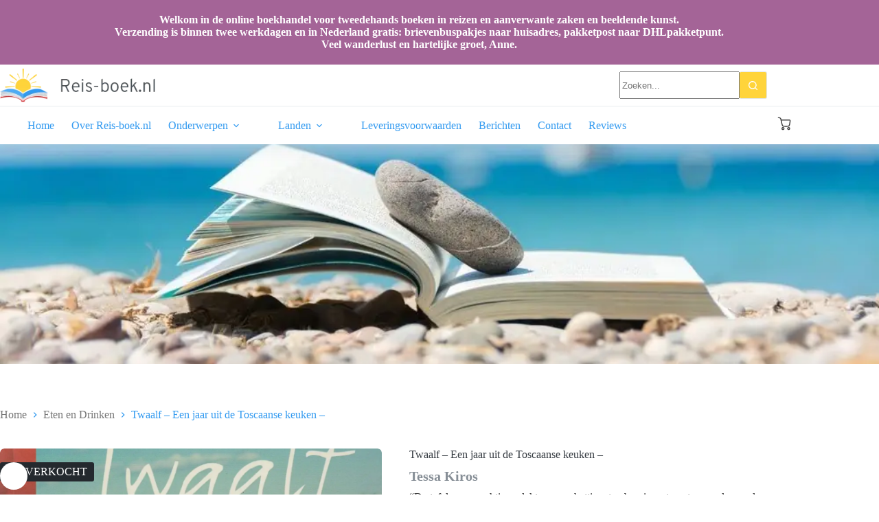

--- FILE ---
content_type: text/html; charset=UTF-8
request_url: https://www.reis-boek.nl/product/twaalf-een-jaar-uit-de-toscaanse-keuken/
body_size: 22153
content:
<!doctype html>
<html lang="nl-NL">
<head>
	
	<meta charset="UTF-8">
	<meta name="viewport" content="width=device-width, initial-scale=1, maximum-scale=5, viewport-fit=cover">
	<link rel="profile" href="https://gmpg.org/xfn/11">

	<meta name='robots' content='index, follow, max-image-preview:large, max-snippet:-1, max-video-preview:-1' />

	<!-- This site is optimized with the Yoast SEO plugin v26.8 - https://yoast.com/product/yoast-seo-wordpress/ -->
	<title>Twaalf - Een jaar uit de Toscaanse keuken - Reis-boek.nl</title>
	<link rel="canonical" href="https://www.reis-boek.nl/product/twaalf-een-jaar-uit-de-toscaanse-keuken/" />
	<meta property="og:locale" content="nl_NL" />
	<meta property="og:type" content="article" />
	<meta property="og:title" content="Twaalf - Een jaar uit de Toscaanse keuken - Reis-boek.nl" />
	<meta property="og:description" content="&quot;De tafel was prachtig gedekt ... spaghetti met aubergines, tomaten en glanzende zwarte olijven. In de koekenpan gebakken lof, venkel en marzolino-kaas. Brood, tomaten, bonen en olijfolie. Pane co&#039;santi. Zoete rode wijn, koffie ... Eenvoud waar ik zo van houd en smaken waar ik maar geen genoeg van kan krijgen.&quot;" />
	<meta property="og:url" content="https://www.reis-boek.nl/product/twaalf-een-jaar-uit-de-toscaanse-keuken/" />
	<meta property="og:site_name" content="Reis-boek.nl" />
	<meta property="article:modified_time" content="2026-01-15T07:27:10+00:00" />
	<meta property="og:image" content="https://www.reis-boek.nl/wp-content/uploads/2025/11/Scan_20200306-3-scaled-1.jpg" />
	<meta property="og:image:width" content="1421" />
	<meta property="og:image:height" content="2048" />
	<meta property="og:image:type" content="image/jpeg" />
	<meta name="twitter:card" content="summary_large_image" />
	<script type="application/ld+json" class="yoast-schema-graph">{"@context":"https://schema.org","@graph":[{"@type":"WebPage","@id":"https://www.reis-boek.nl/product/twaalf-een-jaar-uit-de-toscaanse-keuken/","url":"https://www.reis-boek.nl/product/twaalf-een-jaar-uit-de-toscaanse-keuken/","name":"Twaalf - Een jaar uit de Toscaanse keuken - Reis-boek.nl","isPartOf":{"@id":"https://www.reis-boek.nl/#website"},"primaryImageOfPage":{"@id":"https://www.reis-boek.nl/product/twaalf-een-jaar-uit-de-toscaanse-keuken/#primaryimage"},"image":{"@id":"https://www.reis-boek.nl/product/twaalf-een-jaar-uit-de-toscaanse-keuken/#primaryimage"},"thumbnailUrl":"https://www.reis-boek.nl/wp-content/uploads/2025/11/Scan_20200306-3-scaled-1.jpg","datePublished":"2026-01-15T06:58:08+00:00","dateModified":"2026-01-15T07:27:10+00:00","breadcrumb":{"@id":"https://www.reis-boek.nl/product/twaalf-een-jaar-uit-de-toscaanse-keuken/#breadcrumb"},"inLanguage":"nl-NL","potentialAction":[{"@type":"ReadAction","target":["https://www.reis-boek.nl/product/twaalf-een-jaar-uit-de-toscaanse-keuken/"]}]},{"@type":"ImageObject","inLanguage":"nl-NL","@id":"https://www.reis-boek.nl/product/twaalf-een-jaar-uit-de-toscaanse-keuken/#primaryimage","url":"https://www.reis-boek.nl/wp-content/uploads/2025/11/Scan_20200306-3-scaled-1.jpg","contentUrl":"https://www.reis-boek.nl/wp-content/uploads/2025/11/Scan_20200306-3-scaled-1.jpg","width":1421,"height":2048},{"@type":"BreadcrumbList","@id":"https://www.reis-boek.nl/product/twaalf-een-jaar-uit-de-toscaanse-keuken/#breadcrumb","itemListElement":[{"@type":"ListItem","position":1,"name":"Home","item":"https://www.reis-boek.nl/"},{"@type":"ListItem","position":2,"name":"Alle Boeken","item":"https://www.reis-boek.nl/reisliteratuur-fiets-en-wandelboeken/"},{"@type":"ListItem","position":3,"name":"Twaalf &#8211; Een jaar uit de Toscaanse keuken &#8211;"}]},{"@type":"WebSite","@id":"https://www.reis-boek.nl/#website","url":"https://www.reis-boek.nl/","name":"Reis-boek.nl","description":"","publisher":{"@id":"https://www.reis-boek.nl/#organization"},"potentialAction":[{"@type":"SearchAction","target":{"@type":"EntryPoint","urlTemplate":"https://www.reis-boek.nl/?s={search_term_string}"},"query-input":{"@type":"PropertyValueSpecification","valueRequired":true,"valueName":"search_term_string"}}],"inLanguage":"nl-NL"},{"@type":"Organization","@id":"https://www.reis-boek.nl/#organization","name":"Reis-boek.nl","url":"https://www.reis-boek.nl/","logo":{"@type":"ImageObject","inLanguage":"nl-NL","@id":"https://www.reis-boek.nl/#/schema/logo/image/","url":"https://www.reis-boek.nl/wp-content/uploads/2025/11/reiseboek-logo.png","contentUrl":"https://www.reis-boek.nl/wp-content/uploads/2025/11/reiseboek-logo.png","width":280,"height":62,"caption":"Reis-boek.nl"},"image":{"@id":"https://www.reis-boek.nl/#/schema/logo/image/"}}]}</script>
	<!-- / Yoast SEO plugin. -->


<link rel="alternate" type="application/rss+xml" title="Reis-boek.nl &raquo; feed" href="https://www.reis-boek.nl/feed/" />
<link rel="alternate" type="application/rss+xml" title="Reis-boek.nl &raquo; reacties feed" href="https://www.reis-boek.nl/comments/feed/" />
<link rel="alternate" type="application/rss+xml" title="Reis-boek.nl &raquo; Twaalf &#8211; Een jaar uit de Toscaanse keuken &#8211; reacties feed" href="https://www.reis-boek.nl/product/twaalf-een-jaar-uit-de-toscaanse-keuken/feed/" />
<link rel="alternate" title="oEmbed (JSON)" type="application/json+oembed" href="https://www.reis-boek.nl/wp-json/oembed/1.0/embed?url=https%3A%2F%2Fwww.reis-boek.nl%2Fproduct%2Ftwaalf-een-jaar-uit-de-toscaanse-keuken%2F" />
<link rel="alternate" title="oEmbed (XML)" type="text/xml+oembed" href="https://www.reis-boek.nl/wp-json/oembed/1.0/embed?url=https%3A%2F%2Fwww.reis-boek.nl%2Fproduct%2Ftwaalf-een-jaar-uit-de-toscaanse-keuken%2F&#038;format=xml" />
<style id='wp-img-auto-sizes-contain-inline-css'>
img:is([sizes=auto i],[sizes^="auto," i]){contain-intrinsic-size:3000px 1500px}
/*# sourceURL=wp-img-auto-sizes-contain-inline-css */
</style>
<link rel='stylesheet' id='blocksy-dynamic-global-css' href='https://www.reis-boek.nl/wp-content/uploads/blocksy/css/global.css?ver=00739' media='all' />
<link rel='stylesheet' id='font-awesome-css' href='https://www.reis-boek.nl/wp-content/plugins/woocommerce-ajax-filters/berocket/assets/css/font-awesome.min.css?ver=6.9' media='all' />
<link rel='stylesheet' id='berocket_aapf_widget-style-css' href='https://www.reis-boek.nl/wp-content/plugins/woocommerce-ajax-filters/assets/frontend/css/fullmain.min.css?ver=3.1.9.6' media='all' />
<link rel='stylesheet' id='wp-block-library-css' href='https://www.reis-boek.nl/wp-includes/css/dist/block-library/style.min.css?ver=6.9' media='all' />
<style id='global-styles-inline-css'>
:root{--wp--preset--aspect-ratio--square: 1;--wp--preset--aspect-ratio--4-3: 4/3;--wp--preset--aspect-ratio--3-4: 3/4;--wp--preset--aspect-ratio--3-2: 3/2;--wp--preset--aspect-ratio--2-3: 2/3;--wp--preset--aspect-ratio--16-9: 16/9;--wp--preset--aspect-ratio--9-16: 9/16;--wp--preset--color--black: #000000;--wp--preset--color--cyan-bluish-gray: #abb8c3;--wp--preset--color--white: #ffffff;--wp--preset--color--pale-pink: #f78da7;--wp--preset--color--vivid-red: #cf2e2e;--wp--preset--color--luminous-vivid-orange: #ff6900;--wp--preset--color--luminous-vivid-amber: #fcb900;--wp--preset--color--light-green-cyan: #7bdcb5;--wp--preset--color--vivid-green-cyan: #00d084;--wp--preset--color--pale-cyan-blue: #8ed1fc;--wp--preset--color--vivid-cyan-blue: #0693e3;--wp--preset--color--vivid-purple: #9b51e0;--wp--preset--color--palette-color-1: var(--theme-palette-color-1, #2183d4);--wp--preset--color--palette-color-2: var(--theme-palette-color-2, rgb(50, 154, 240));--wp--preset--color--palette-color-3: var(--theme-palette-color-3, rgb(64, 64, 64));--wp--preset--color--palette-color-4: var(--theme-palette-color-4, #192a3d);--wp--preset--color--palette-color-5: var(--theme-palette-color-5, #e1e8ed);--wp--preset--color--palette-color-6: var(--theme-palette-color-6, #f2f5f7);--wp--preset--color--palette-color-7: var(--theme-palette-color-7, #FAFBFC);--wp--preset--color--palette-color-8: var(--theme-palette-color-8, #ffffff);--wp--preset--color--palette-color-9: var(--theme-palette-color-9, rgb(164, 100, 151));--wp--preset--color--palette-color-10: var(--theme-palette-color-10, #ffd43b);--wp--preset--color--palette-color-11: var(--theme-palette-color-11, #e7be2c);--wp--preset--color--palette-color-12: var(--theme-palette-color-12, #868e96);--wp--preset--gradient--vivid-cyan-blue-to-vivid-purple: linear-gradient(135deg,rgb(6,147,227) 0%,rgb(155,81,224) 100%);--wp--preset--gradient--light-green-cyan-to-vivid-green-cyan: linear-gradient(135deg,rgb(122,220,180) 0%,rgb(0,208,130) 100%);--wp--preset--gradient--luminous-vivid-amber-to-luminous-vivid-orange: linear-gradient(135deg,rgb(252,185,0) 0%,rgb(255,105,0) 100%);--wp--preset--gradient--luminous-vivid-orange-to-vivid-red: linear-gradient(135deg,rgb(255,105,0) 0%,rgb(207,46,46) 100%);--wp--preset--gradient--very-light-gray-to-cyan-bluish-gray: linear-gradient(135deg,rgb(238,238,238) 0%,rgb(169,184,195) 100%);--wp--preset--gradient--cool-to-warm-spectrum: linear-gradient(135deg,rgb(74,234,220) 0%,rgb(151,120,209) 20%,rgb(207,42,186) 40%,rgb(238,44,130) 60%,rgb(251,105,98) 80%,rgb(254,248,76) 100%);--wp--preset--gradient--blush-light-purple: linear-gradient(135deg,rgb(255,206,236) 0%,rgb(152,150,240) 100%);--wp--preset--gradient--blush-bordeaux: linear-gradient(135deg,rgb(254,205,165) 0%,rgb(254,45,45) 50%,rgb(107,0,62) 100%);--wp--preset--gradient--luminous-dusk: linear-gradient(135deg,rgb(255,203,112) 0%,rgb(199,81,192) 50%,rgb(65,88,208) 100%);--wp--preset--gradient--pale-ocean: linear-gradient(135deg,rgb(255,245,203) 0%,rgb(182,227,212) 50%,rgb(51,167,181) 100%);--wp--preset--gradient--electric-grass: linear-gradient(135deg,rgb(202,248,128) 0%,rgb(113,206,126) 100%);--wp--preset--gradient--midnight: linear-gradient(135deg,rgb(2,3,129) 0%,rgb(40,116,252) 100%);--wp--preset--gradient--juicy-peach: linear-gradient(to right, #ffecd2 0%, #fcb69f 100%);--wp--preset--gradient--young-passion: linear-gradient(to right, #ff8177 0%, #ff867a 0%, #ff8c7f 21%, #f99185 52%, #cf556c 78%, #b12a5b 100%);--wp--preset--gradient--true-sunset: linear-gradient(to right, #fa709a 0%, #fee140 100%);--wp--preset--gradient--morpheus-den: linear-gradient(to top, #30cfd0 0%, #330867 100%);--wp--preset--gradient--plum-plate: linear-gradient(135deg, #667eea 0%, #764ba2 100%);--wp--preset--gradient--aqua-splash: linear-gradient(15deg, #13547a 0%, #80d0c7 100%);--wp--preset--gradient--love-kiss: linear-gradient(to top, #ff0844 0%, #ffb199 100%);--wp--preset--gradient--new-retrowave: linear-gradient(to top, #3b41c5 0%, #a981bb 49%, #ffc8a9 100%);--wp--preset--gradient--plum-bath: linear-gradient(to top, #cc208e 0%, #6713d2 100%);--wp--preset--gradient--high-flight: linear-gradient(to right, #0acffe 0%, #495aff 100%);--wp--preset--gradient--teen-party: linear-gradient(-225deg, #FF057C 0%, #8D0B93 50%, #321575 100%);--wp--preset--gradient--fabled-sunset: linear-gradient(-225deg, #231557 0%, #44107A 29%, #FF1361 67%, #FFF800 100%);--wp--preset--gradient--arielle-smile: radial-gradient(circle 248px at center, #16d9e3 0%, #30c7ec 47%, #46aef7 100%);--wp--preset--gradient--itmeo-branding: linear-gradient(180deg, #2af598 0%, #009efd 100%);--wp--preset--gradient--deep-blue: linear-gradient(to right, #6a11cb 0%, #2575fc 100%);--wp--preset--gradient--strong-bliss: linear-gradient(to right, #f78ca0 0%, #f9748f 19%, #fd868c 60%, #fe9a8b 100%);--wp--preset--gradient--sweet-period: linear-gradient(to top, #3f51b1 0%, #5a55ae 13%, #7b5fac 25%, #8f6aae 38%, #a86aa4 50%, #cc6b8e 62%, #f18271 75%, #f3a469 87%, #f7c978 100%);--wp--preset--gradient--purple-division: linear-gradient(to top, #7028e4 0%, #e5b2ca 100%);--wp--preset--gradient--cold-evening: linear-gradient(to top, #0c3483 0%, #a2b6df 100%, #6b8cce 100%, #a2b6df 100%);--wp--preset--gradient--mountain-rock: linear-gradient(to right, #868f96 0%, #596164 100%);--wp--preset--gradient--desert-hump: linear-gradient(to top, #c79081 0%, #dfa579 100%);--wp--preset--gradient--ethernal-constance: linear-gradient(to top, #09203f 0%, #537895 100%);--wp--preset--gradient--happy-memories: linear-gradient(-60deg, #ff5858 0%, #f09819 100%);--wp--preset--gradient--grown-early: linear-gradient(to top, #0ba360 0%, #3cba92 100%);--wp--preset--gradient--morning-salad: linear-gradient(-225deg, #B7F8DB 0%, #50A7C2 100%);--wp--preset--gradient--night-call: linear-gradient(-225deg, #AC32E4 0%, #7918F2 48%, #4801FF 100%);--wp--preset--gradient--mind-crawl: linear-gradient(-225deg, #473B7B 0%, #3584A7 51%, #30D2BE 100%);--wp--preset--gradient--angel-care: linear-gradient(-225deg, #FFE29F 0%, #FFA99F 48%, #FF719A 100%);--wp--preset--gradient--juicy-cake: linear-gradient(to top, #e14fad 0%, #f9d423 100%);--wp--preset--gradient--rich-metal: linear-gradient(to right, #d7d2cc 0%, #304352 100%);--wp--preset--gradient--mole-hall: linear-gradient(-20deg, #616161 0%, #9bc5c3 100%);--wp--preset--gradient--cloudy-knoxville: linear-gradient(120deg, #fdfbfb 0%, #ebedee 100%);--wp--preset--gradient--soft-grass: linear-gradient(to top, #c1dfc4 0%, #deecdd 100%);--wp--preset--gradient--saint-petersburg: linear-gradient(135deg, #f5f7fa 0%, #c3cfe2 100%);--wp--preset--gradient--everlasting-sky: linear-gradient(135deg, #fdfcfb 0%, #e2d1c3 100%);--wp--preset--gradient--kind-steel: linear-gradient(-20deg, #e9defa 0%, #fbfcdb 100%);--wp--preset--gradient--over-sun: linear-gradient(60deg, #abecd6 0%, #fbed96 100%);--wp--preset--gradient--premium-white: linear-gradient(to top, #d5d4d0 0%, #d5d4d0 1%, #eeeeec 31%, #efeeec 75%, #e9e9e7 100%);--wp--preset--gradient--clean-mirror: linear-gradient(45deg, #93a5cf 0%, #e4efe9 100%);--wp--preset--gradient--wild-apple: linear-gradient(to top, #d299c2 0%, #fef9d7 100%);--wp--preset--gradient--snow-again: linear-gradient(to top, #e6e9f0 0%, #eef1f5 100%);--wp--preset--gradient--confident-cloud: linear-gradient(to top, #dad4ec 0%, #dad4ec 1%, #f3e7e9 100%);--wp--preset--gradient--glass-water: linear-gradient(to top, #dfe9f3 0%, white 100%);--wp--preset--gradient--perfect-white: linear-gradient(-225deg, #E3FDF5 0%, #FFE6FA 100%);--wp--preset--font-size--small: 13px;--wp--preset--font-size--medium: 20px;--wp--preset--font-size--large: clamp(22px, 1.375rem + ((1vw - 3.2px) * 0.625), 30px);--wp--preset--font-size--x-large: clamp(30px, 1.875rem + ((1vw - 3.2px) * 1.563), 50px);--wp--preset--font-size--xx-large: clamp(45px, 2.813rem + ((1vw - 3.2px) * 2.734), 80px);--wp--preset--font-family--overpass: Overpass;--wp--preset--spacing--20: 0.44rem;--wp--preset--spacing--30: 0.67rem;--wp--preset--spacing--40: 1rem;--wp--preset--spacing--50: 1.5rem;--wp--preset--spacing--60: 2.25rem;--wp--preset--spacing--70: 3.38rem;--wp--preset--spacing--80: 5.06rem;--wp--preset--shadow--natural: 6px 6px 9px rgba(0, 0, 0, 0.2);--wp--preset--shadow--deep: 12px 12px 50px rgba(0, 0, 0, 0.4);--wp--preset--shadow--sharp: 6px 6px 0px rgba(0, 0, 0, 0.2);--wp--preset--shadow--outlined: 6px 6px 0px -3px rgb(255, 255, 255), 6px 6px rgb(0, 0, 0);--wp--preset--shadow--crisp: 6px 6px 0px rgb(0, 0, 0);}:root { --wp--style--global--content-size: var(--theme-block-max-width);--wp--style--global--wide-size: var(--theme-block-wide-max-width); }:where(body) { margin: 0; }.wp-site-blocks > .alignleft { float: left; margin-right: 2em; }.wp-site-blocks > .alignright { float: right; margin-left: 2em; }.wp-site-blocks > .aligncenter { justify-content: center; margin-left: auto; margin-right: auto; }:where(.wp-site-blocks) > * { margin-block-start: var(--theme-content-spacing); margin-block-end: 0; }:where(.wp-site-blocks) > :first-child { margin-block-start: 0; }:where(.wp-site-blocks) > :last-child { margin-block-end: 0; }:root { --wp--style--block-gap: var(--theme-content-spacing); }:root :where(.is-layout-flow) > :first-child{margin-block-start: 0;}:root :where(.is-layout-flow) > :last-child{margin-block-end: 0;}:root :where(.is-layout-flow) > *{margin-block-start: var(--theme-content-spacing);margin-block-end: 0;}:root :where(.is-layout-constrained) > :first-child{margin-block-start: 0;}:root :where(.is-layout-constrained) > :last-child{margin-block-end: 0;}:root :where(.is-layout-constrained) > *{margin-block-start: var(--theme-content-spacing);margin-block-end: 0;}:root :where(.is-layout-flex){gap: var(--theme-content-spacing);}:root :where(.is-layout-grid){gap: var(--theme-content-spacing);}.is-layout-flow > .alignleft{float: left;margin-inline-start: 0;margin-inline-end: 2em;}.is-layout-flow > .alignright{float: right;margin-inline-start: 2em;margin-inline-end: 0;}.is-layout-flow > .aligncenter{margin-left: auto !important;margin-right: auto !important;}.is-layout-constrained > .alignleft{float: left;margin-inline-start: 0;margin-inline-end: 2em;}.is-layout-constrained > .alignright{float: right;margin-inline-start: 2em;margin-inline-end: 0;}.is-layout-constrained > .aligncenter{margin-left: auto !important;margin-right: auto !important;}.is-layout-constrained > :where(:not(.alignleft):not(.alignright):not(.alignfull)){max-width: var(--wp--style--global--content-size);margin-left: auto !important;margin-right: auto !important;}.is-layout-constrained > .alignwide{max-width: var(--wp--style--global--wide-size);}body .is-layout-flex{display: flex;}.is-layout-flex{flex-wrap: wrap;align-items: center;}.is-layout-flex > :is(*, div){margin: 0;}body .is-layout-grid{display: grid;}.is-layout-grid > :is(*, div){margin: 0;}body{padding-top: 0px;padding-right: 0px;padding-bottom: 0px;padding-left: 0px;}:root :where(.wp-element-button, .wp-block-button__link){font-style: inherit;font-weight: inherit;letter-spacing: inherit;text-transform: inherit;}.has-black-color{color: var(--wp--preset--color--black) !important;}.has-cyan-bluish-gray-color{color: var(--wp--preset--color--cyan-bluish-gray) !important;}.has-white-color{color: var(--wp--preset--color--white) !important;}.has-pale-pink-color{color: var(--wp--preset--color--pale-pink) !important;}.has-vivid-red-color{color: var(--wp--preset--color--vivid-red) !important;}.has-luminous-vivid-orange-color{color: var(--wp--preset--color--luminous-vivid-orange) !important;}.has-luminous-vivid-amber-color{color: var(--wp--preset--color--luminous-vivid-amber) !important;}.has-light-green-cyan-color{color: var(--wp--preset--color--light-green-cyan) !important;}.has-vivid-green-cyan-color{color: var(--wp--preset--color--vivid-green-cyan) !important;}.has-pale-cyan-blue-color{color: var(--wp--preset--color--pale-cyan-blue) !important;}.has-vivid-cyan-blue-color{color: var(--wp--preset--color--vivid-cyan-blue) !important;}.has-vivid-purple-color{color: var(--wp--preset--color--vivid-purple) !important;}.has-palette-color-1-color{color: var(--wp--preset--color--palette-color-1) !important;}.has-palette-color-2-color{color: var(--wp--preset--color--palette-color-2) !important;}.has-palette-color-3-color{color: var(--wp--preset--color--palette-color-3) !important;}.has-palette-color-4-color{color: var(--wp--preset--color--palette-color-4) !important;}.has-palette-color-5-color{color: var(--wp--preset--color--palette-color-5) !important;}.has-palette-color-6-color{color: var(--wp--preset--color--palette-color-6) !important;}.has-palette-color-7-color{color: var(--wp--preset--color--palette-color-7) !important;}.has-palette-color-8-color{color: var(--wp--preset--color--palette-color-8) !important;}.has-palette-color-9-color{color: var(--wp--preset--color--palette-color-9) !important;}.has-palette-color-10-color{color: var(--wp--preset--color--palette-color-10) !important;}.has-palette-color-11-color{color: var(--wp--preset--color--palette-color-11) !important;}.has-palette-color-12-color{color: var(--wp--preset--color--palette-color-12) !important;}.has-black-background-color{background-color: var(--wp--preset--color--black) !important;}.has-cyan-bluish-gray-background-color{background-color: var(--wp--preset--color--cyan-bluish-gray) !important;}.has-white-background-color{background-color: var(--wp--preset--color--white) !important;}.has-pale-pink-background-color{background-color: var(--wp--preset--color--pale-pink) !important;}.has-vivid-red-background-color{background-color: var(--wp--preset--color--vivid-red) !important;}.has-luminous-vivid-orange-background-color{background-color: var(--wp--preset--color--luminous-vivid-orange) !important;}.has-luminous-vivid-amber-background-color{background-color: var(--wp--preset--color--luminous-vivid-amber) !important;}.has-light-green-cyan-background-color{background-color: var(--wp--preset--color--light-green-cyan) !important;}.has-vivid-green-cyan-background-color{background-color: var(--wp--preset--color--vivid-green-cyan) !important;}.has-pale-cyan-blue-background-color{background-color: var(--wp--preset--color--pale-cyan-blue) !important;}.has-vivid-cyan-blue-background-color{background-color: var(--wp--preset--color--vivid-cyan-blue) !important;}.has-vivid-purple-background-color{background-color: var(--wp--preset--color--vivid-purple) !important;}.has-palette-color-1-background-color{background-color: var(--wp--preset--color--palette-color-1) !important;}.has-palette-color-2-background-color{background-color: var(--wp--preset--color--palette-color-2) !important;}.has-palette-color-3-background-color{background-color: var(--wp--preset--color--palette-color-3) !important;}.has-palette-color-4-background-color{background-color: var(--wp--preset--color--palette-color-4) !important;}.has-palette-color-5-background-color{background-color: var(--wp--preset--color--palette-color-5) !important;}.has-palette-color-6-background-color{background-color: var(--wp--preset--color--palette-color-6) !important;}.has-palette-color-7-background-color{background-color: var(--wp--preset--color--palette-color-7) !important;}.has-palette-color-8-background-color{background-color: var(--wp--preset--color--palette-color-8) !important;}.has-palette-color-9-background-color{background-color: var(--wp--preset--color--palette-color-9) !important;}.has-palette-color-10-background-color{background-color: var(--wp--preset--color--palette-color-10) !important;}.has-palette-color-11-background-color{background-color: var(--wp--preset--color--palette-color-11) !important;}.has-palette-color-12-background-color{background-color: var(--wp--preset--color--palette-color-12) !important;}.has-black-border-color{border-color: var(--wp--preset--color--black) !important;}.has-cyan-bluish-gray-border-color{border-color: var(--wp--preset--color--cyan-bluish-gray) !important;}.has-white-border-color{border-color: var(--wp--preset--color--white) !important;}.has-pale-pink-border-color{border-color: var(--wp--preset--color--pale-pink) !important;}.has-vivid-red-border-color{border-color: var(--wp--preset--color--vivid-red) !important;}.has-luminous-vivid-orange-border-color{border-color: var(--wp--preset--color--luminous-vivid-orange) !important;}.has-luminous-vivid-amber-border-color{border-color: var(--wp--preset--color--luminous-vivid-amber) !important;}.has-light-green-cyan-border-color{border-color: var(--wp--preset--color--light-green-cyan) !important;}.has-vivid-green-cyan-border-color{border-color: var(--wp--preset--color--vivid-green-cyan) !important;}.has-pale-cyan-blue-border-color{border-color: var(--wp--preset--color--pale-cyan-blue) !important;}.has-vivid-cyan-blue-border-color{border-color: var(--wp--preset--color--vivid-cyan-blue) !important;}.has-vivid-purple-border-color{border-color: var(--wp--preset--color--vivid-purple) !important;}.has-palette-color-1-border-color{border-color: var(--wp--preset--color--palette-color-1) !important;}.has-palette-color-2-border-color{border-color: var(--wp--preset--color--palette-color-2) !important;}.has-palette-color-3-border-color{border-color: var(--wp--preset--color--palette-color-3) !important;}.has-palette-color-4-border-color{border-color: var(--wp--preset--color--palette-color-4) !important;}.has-palette-color-5-border-color{border-color: var(--wp--preset--color--palette-color-5) !important;}.has-palette-color-6-border-color{border-color: var(--wp--preset--color--palette-color-6) !important;}.has-palette-color-7-border-color{border-color: var(--wp--preset--color--palette-color-7) !important;}.has-palette-color-8-border-color{border-color: var(--wp--preset--color--palette-color-8) !important;}.has-palette-color-9-border-color{border-color: var(--wp--preset--color--palette-color-9) !important;}.has-palette-color-10-border-color{border-color: var(--wp--preset--color--palette-color-10) !important;}.has-palette-color-11-border-color{border-color: var(--wp--preset--color--palette-color-11) !important;}.has-palette-color-12-border-color{border-color: var(--wp--preset--color--palette-color-12) !important;}.has-vivid-cyan-blue-to-vivid-purple-gradient-background{background: var(--wp--preset--gradient--vivid-cyan-blue-to-vivid-purple) !important;}.has-light-green-cyan-to-vivid-green-cyan-gradient-background{background: var(--wp--preset--gradient--light-green-cyan-to-vivid-green-cyan) !important;}.has-luminous-vivid-amber-to-luminous-vivid-orange-gradient-background{background: var(--wp--preset--gradient--luminous-vivid-amber-to-luminous-vivid-orange) !important;}.has-luminous-vivid-orange-to-vivid-red-gradient-background{background: var(--wp--preset--gradient--luminous-vivid-orange-to-vivid-red) !important;}.has-very-light-gray-to-cyan-bluish-gray-gradient-background{background: var(--wp--preset--gradient--very-light-gray-to-cyan-bluish-gray) !important;}.has-cool-to-warm-spectrum-gradient-background{background: var(--wp--preset--gradient--cool-to-warm-spectrum) !important;}.has-blush-light-purple-gradient-background{background: var(--wp--preset--gradient--blush-light-purple) !important;}.has-blush-bordeaux-gradient-background{background: var(--wp--preset--gradient--blush-bordeaux) !important;}.has-luminous-dusk-gradient-background{background: var(--wp--preset--gradient--luminous-dusk) !important;}.has-pale-ocean-gradient-background{background: var(--wp--preset--gradient--pale-ocean) !important;}.has-electric-grass-gradient-background{background: var(--wp--preset--gradient--electric-grass) !important;}.has-midnight-gradient-background{background: var(--wp--preset--gradient--midnight) !important;}.has-juicy-peach-gradient-background{background: var(--wp--preset--gradient--juicy-peach) !important;}.has-young-passion-gradient-background{background: var(--wp--preset--gradient--young-passion) !important;}.has-true-sunset-gradient-background{background: var(--wp--preset--gradient--true-sunset) !important;}.has-morpheus-den-gradient-background{background: var(--wp--preset--gradient--morpheus-den) !important;}.has-plum-plate-gradient-background{background: var(--wp--preset--gradient--plum-plate) !important;}.has-aqua-splash-gradient-background{background: var(--wp--preset--gradient--aqua-splash) !important;}.has-love-kiss-gradient-background{background: var(--wp--preset--gradient--love-kiss) !important;}.has-new-retrowave-gradient-background{background: var(--wp--preset--gradient--new-retrowave) !important;}.has-plum-bath-gradient-background{background: var(--wp--preset--gradient--plum-bath) !important;}.has-high-flight-gradient-background{background: var(--wp--preset--gradient--high-flight) !important;}.has-teen-party-gradient-background{background: var(--wp--preset--gradient--teen-party) !important;}.has-fabled-sunset-gradient-background{background: var(--wp--preset--gradient--fabled-sunset) !important;}.has-arielle-smile-gradient-background{background: var(--wp--preset--gradient--arielle-smile) !important;}.has-itmeo-branding-gradient-background{background: var(--wp--preset--gradient--itmeo-branding) !important;}.has-deep-blue-gradient-background{background: var(--wp--preset--gradient--deep-blue) !important;}.has-strong-bliss-gradient-background{background: var(--wp--preset--gradient--strong-bliss) !important;}.has-sweet-period-gradient-background{background: var(--wp--preset--gradient--sweet-period) !important;}.has-purple-division-gradient-background{background: var(--wp--preset--gradient--purple-division) !important;}.has-cold-evening-gradient-background{background: var(--wp--preset--gradient--cold-evening) !important;}.has-mountain-rock-gradient-background{background: var(--wp--preset--gradient--mountain-rock) !important;}.has-desert-hump-gradient-background{background: var(--wp--preset--gradient--desert-hump) !important;}.has-ethernal-constance-gradient-background{background: var(--wp--preset--gradient--ethernal-constance) !important;}.has-happy-memories-gradient-background{background: var(--wp--preset--gradient--happy-memories) !important;}.has-grown-early-gradient-background{background: var(--wp--preset--gradient--grown-early) !important;}.has-morning-salad-gradient-background{background: var(--wp--preset--gradient--morning-salad) !important;}.has-night-call-gradient-background{background: var(--wp--preset--gradient--night-call) !important;}.has-mind-crawl-gradient-background{background: var(--wp--preset--gradient--mind-crawl) !important;}.has-angel-care-gradient-background{background: var(--wp--preset--gradient--angel-care) !important;}.has-juicy-cake-gradient-background{background: var(--wp--preset--gradient--juicy-cake) !important;}.has-rich-metal-gradient-background{background: var(--wp--preset--gradient--rich-metal) !important;}.has-mole-hall-gradient-background{background: var(--wp--preset--gradient--mole-hall) !important;}.has-cloudy-knoxville-gradient-background{background: var(--wp--preset--gradient--cloudy-knoxville) !important;}.has-soft-grass-gradient-background{background: var(--wp--preset--gradient--soft-grass) !important;}.has-saint-petersburg-gradient-background{background: var(--wp--preset--gradient--saint-petersburg) !important;}.has-everlasting-sky-gradient-background{background: var(--wp--preset--gradient--everlasting-sky) !important;}.has-kind-steel-gradient-background{background: var(--wp--preset--gradient--kind-steel) !important;}.has-over-sun-gradient-background{background: var(--wp--preset--gradient--over-sun) !important;}.has-premium-white-gradient-background{background: var(--wp--preset--gradient--premium-white) !important;}.has-clean-mirror-gradient-background{background: var(--wp--preset--gradient--clean-mirror) !important;}.has-wild-apple-gradient-background{background: var(--wp--preset--gradient--wild-apple) !important;}.has-snow-again-gradient-background{background: var(--wp--preset--gradient--snow-again) !important;}.has-confident-cloud-gradient-background{background: var(--wp--preset--gradient--confident-cloud) !important;}.has-glass-water-gradient-background{background: var(--wp--preset--gradient--glass-water) !important;}.has-perfect-white-gradient-background{background: var(--wp--preset--gradient--perfect-white) !important;}.has-small-font-size{font-size: var(--wp--preset--font-size--small) !important;}.has-medium-font-size{font-size: var(--wp--preset--font-size--medium) !important;}.has-large-font-size{font-size: var(--wp--preset--font-size--large) !important;}.has-x-large-font-size{font-size: var(--wp--preset--font-size--x-large) !important;}.has-xx-large-font-size{font-size: var(--wp--preset--font-size--xx-large) !important;}.has-overpass-font-family{font-family: var(--wp--preset--font-family--overpass) !important;}
:root :where(.wp-block-pullquote){font-size: clamp(0.984em, 0.984rem + ((1vw - 0.2em) * 0.645), 1.5em);line-height: 1.6;}
/*# sourceURL=global-styles-inline-css */
</style>
<link rel='stylesheet' id='photoswipe-css' href='https://www.reis-boek.nl/wp-content/plugins/woocommerce/assets/css/photoswipe/photoswipe.min.css?ver=10.4.3' media='all' />
<link rel='stylesheet' id='photoswipe-default-skin-css' href='https://www.reis-boek.nl/wp-content/plugins/woocommerce/assets/css/photoswipe/default-skin/default-skin.min.css?ver=10.4.3' media='all' />
<style id='woocommerce-inline-inline-css'>
.woocommerce form .form-row .required { visibility: visible; }
/*# sourceURL=woocommerce-inline-inline-css */
</style>
<link rel='stylesheet' id='ct-main-styles-css' href='https://www.reis-boek.nl/wp-content/themes/blocksy/static/bundle/main.min.css?ver=2.1.25' media='all' />
<link rel='stylesheet' id='ct-woocommerce-styles-css' href='https://www.reis-boek.nl/wp-content/themes/blocksy/static/bundle/woocommerce.min.css?ver=2.1.25' media='all' />
<link rel='stylesheet' id='ct-page-title-styles-css' href='https://www.reis-boek.nl/wp-content/themes/blocksy/static/bundle/page-title.min.css?ver=2.1.25' media='all' />
<link rel='stylesheet' id='ct-flexy-styles-css' href='https://www.reis-boek.nl/wp-content/themes/blocksy/static/bundle/flexy.min.css?ver=2.1.25' media='all' />
<link rel='stylesheet' id='mollie-applepaydirect-css' href='https://www.reis-boek.nl/wp-content/plugins/mollie-payments-for-woocommerce/public/css/mollie-applepaydirect.min.css?ver=1768900433' media='screen' />
<style id='generateblocks-inline-css'>
:root{--gb-container-width:1200px;}.gb-container .wp-block-image img{vertical-align:middle;}.gb-grid-wrapper .wp-block-image{margin-bottom:0;}.gb-highlight{background:none;}.gb-shape{line-height:0;}.gb-media-ca51f668{height:auto;max-width:100%;object-fit:cover;padding-bottom:20px;width:auto}.gb-element-70a108e9{background-blend-mode:normal;background-image:var(--inline-bg-image);background-position:59% 7%;background-repeat:no-repeat;background-size:cover;margin-bottom:0px;padding-bottom:160px;padding-top:160px}@media (max-width:767px){.gb-element-70a108e9{padding-bottom:0px;padding-top:150px}}
/*# sourceURL=generateblocks-inline-css */
</style>
<link rel='stylesheet' id='blocksy-pro-search-input-styles-css' href='https://www.reis-boek.nl/wp-content/plugins/blocksy-companion-pro/framework/premium/static/bundle/search-input.min.css?ver=2.1.25' media='all' />
<link rel='stylesheet' id='blocksy-ext-mega-menu-styles-css' href='https://www.reis-boek.nl/wp-content/plugins/blocksy-companion-pro/framework/premium/extensions/mega-menu/static/bundle/main.min.css?ver=2.1.25' media='all' />
<link rel='stylesheet' id='blocksy-ext-woocommerce-extra-styles-css' href='https://www.reis-boek.nl/wp-content/plugins/blocksy-companion-pro/framework/premium/extensions/woocommerce-extra/static/bundle/main.min.css?ver=2.1.25' media='all' />
<link rel='stylesheet' id='blocksy-ext-woocommerce-extra-custom-badges-styles-css' href='https://www.reis-boek.nl/wp-content/plugins/blocksy-companion-pro/framework/premium/extensions/woocommerce-extra/static/bundle/custom-badges.min.css?ver=2.1.25' media='all' />
<link rel='stylesheet' id='blocksy-ext-post-types-extra-styles-css' href='https://www.reis-boek.nl/wp-content/plugins/blocksy-companion-pro/framework/premium/extensions/post-types-extra/static/bundle/main.min.css?ver=2.1.25' media='all' />
<style id='block-visibility-screen-size-styles-inline-css'>
/* Large screens (desktops, 992px and up) */
@media ( min-width: 992px ) {
	.block-visibility-hide-large-screen {
		display: none !important;
	}
}

/* Medium screens (tablets, between 768px and 992px) */
@media ( min-width: 768px ) and ( max-width: 991.98px ) {
	.block-visibility-hide-medium-screen {
		display: none !important;
	}
}

/* Small screens (mobile devices, less than 768px) */
@media ( max-width: 767.98px ) {
	.block-visibility-hide-small-screen {
		display: none !important;
	}
}
/*# sourceURL=block-visibility-screen-size-styles-inline-css */
</style>
<link rel='stylesheet' id='blocksy-childassets-src-js-frontend-js-css-0-css' href='https://www.reis-boek.nl/wp-content/themes/blocksy-child/assets/public/assets/frontend-CcRiLSSX.css' media='all' />

		<!-- Global site tag (gtag.js) - Google Analytics v4 -->
		<script async src="https://www.googletagmanager.com/gtag/js?id=G-F1DL9LNRNE"></script>
		<script>
		window.dataLayer = window.dataLayer || [];
		function gtag(){dataLayer.push(arguments);}
		gtag('js', new Date());

		gtag('config', 'G-F1DL9LNRNE');

		</script>
		<!-- End Google Analytics v4 -->

		<script src="https://www.reis-boek.nl/wp-includes/js/jquery/jquery.min.js?ver=3.7.1" id="jquery-core-js"></script>
<script src="https://www.reis-boek.nl/wp-includes/js/jquery/jquery-migrate.min.js?ver=3.4.1" id="jquery-migrate-js"></script>
<script src="https://www.reis-boek.nl/wp-content/plugins/woocommerce/assets/js/jquery-blockui/jquery.blockUI.min.js?ver=2.7.0-wc.10.4.3" id="wc-jquery-blockui-js" defer data-wp-strategy="defer"></script>
<script id="wc-add-to-cart-js-extra">
var wc_add_to_cart_params = {"ajax_url":"/wp-admin/admin-ajax.php","wc_ajax_url":"/?wc-ajax=%%endpoint%%","i18n_view_cart":"Bekijk winkelwagen","cart_url":"https://www.reis-boek.nl/winkelwagen/","is_cart":"","cart_redirect_after_add":"no"};
//# sourceURL=wc-add-to-cart-js-extra
</script>
<script src="https://www.reis-boek.nl/wp-content/plugins/woocommerce/assets/js/frontend/add-to-cart.min.js?ver=10.4.3" id="wc-add-to-cart-js" defer data-wp-strategy="defer"></script>
<script src="https://www.reis-boek.nl/wp-content/plugins/woocommerce/assets/js/zoom/jquery.zoom.min.js?ver=1.7.21-wc.10.4.3" id="wc-zoom-js" defer data-wp-strategy="defer"></script>
<script src="https://www.reis-boek.nl/wp-content/plugins/woocommerce/assets/js/photoswipe/photoswipe.min.js?ver=4.1.1-wc.10.4.3" id="wc-photoswipe-js" defer data-wp-strategy="defer"></script>
<script src="https://www.reis-boek.nl/wp-content/plugins/woocommerce/assets/js/photoswipe/photoswipe-ui-default.min.js?ver=4.1.1-wc.10.4.3" id="wc-photoswipe-ui-default-js" defer data-wp-strategy="defer"></script>
<script id="wc-single-product-js-extra">
var wc_single_product_params = {"i18n_required_rating_text":"Selecteer een waardering","i18n_rating_options":["1 van de 5 sterren","2 van de 5 sterren","3 van de 5 sterren","4 van de 5 sterren","5 van de 5 sterren"],"i18n_product_gallery_trigger_text":"Afbeeldinggalerij in volledig scherm bekijken","review_rating_required":"yes","flexslider":{"rtl":false,"animation":"slide","smoothHeight":true,"directionNav":false,"controlNav":"thumbnails","slideshow":false,"animationSpeed":500,"animationLoop":false,"allowOneSlide":false},"zoom_enabled":"1","zoom_options":[],"photoswipe_enabled":"1","photoswipe_options":{"shareEl":false,"closeOnScroll":false,"history":false,"hideAnimationDuration":0,"showAnimationDuration":0},"flexslider_enabled":""};
//# sourceURL=wc-single-product-js-extra
</script>
<script src="https://www.reis-boek.nl/wp-content/plugins/woocommerce/assets/js/frontend/single-product.min.js?ver=10.4.3" id="wc-single-product-js" defer data-wp-strategy="defer"></script>
<script src="https://www.reis-boek.nl/wp-content/plugins/woocommerce/assets/js/js-cookie/js.cookie.min.js?ver=2.1.4-wc.10.4.3" id="wc-js-cookie-js" defer data-wp-strategy="defer"></script>
<script id="woocommerce-js-extra">
var woocommerce_params = {"ajax_url":"/wp-admin/admin-ajax.php","wc_ajax_url":"/?wc-ajax=%%endpoint%%","i18n_password_show":"Wachtwoord weergeven","i18n_password_hide":"Wachtwoord verbergen"};
//# sourceURL=woocommerce-js-extra
</script>
<script src="https://www.reis-boek.nl/wp-content/plugins/woocommerce/assets/js/frontend/woocommerce.min.js?ver=10.4.3" id="woocommerce-js" defer data-wp-strategy="defer"></script>
<script id="wc-cart-fragments-js-extra">
var wc_cart_fragments_params = {"ajax_url":"/wp-admin/admin-ajax.php","wc_ajax_url":"/?wc-ajax=%%endpoint%%","cart_hash_key":"wc_cart_hash_b208b589627b2d8edc6fcfc9b313978a","fragment_name":"wc_fragments_b208b589627b2d8edc6fcfc9b313978a","request_timeout":"5000"};
//# sourceURL=wc-cart-fragments-js-extra
</script>
<script src="https://www.reis-boek.nl/wp-content/plugins/woocommerce/assets/js/frontend/cart-fragments.min.js?ver=10.4.3" id="wc-cart-fragments-js" defer data-wp-strategy="defer"></script>
<link rel="https://api.w.org/" href="https://www.reis-boek.nl/wp-json/" /><link rel="alternate" title="JSON" type="application/json" href="https://www.reis-boek.nl/wp-json/wp/v2/product/19874" /><link rel="EditURI" type="application/rsd+xml" title="RSD" href="https://www.reis-boek.nl/xmlrpc.php?rsd" />
<meta name="generator" content="WordPress 6.9" />
<meta name="generator" content="WooCommerce 10.4.3" />
<link rel='shortlink' href='https://www.reis-boek.nl/?p=19874' />
<link rel="preload" href="https://www.reis-boek.nl/wp-content/uploads/blocksy/local-google-fonts/s/overpass/v19/qFdB35WCmI96Ajtm81GgY9nqxzUKg1o.woff2" as="font" type="font/woff2" crossorigin="anonymous"><link rel="preload" href="https://www.reis-boek.nl/wp-content/uploads/blocksy/local-google-fonts/s/overpass/v19/qFdH35WCmI96Ajtm81GlU9vgwBcI.woff2" as="font" type="font/woff2" crossorigin="anonymous"><noscript><link rel='stylesheet' href='https://www.reis-boek.nl/wp-content/themes/blocksy/static/bundle/no-scripts.min.css' type='text/css'></noscript>
	<noscript><style>.woocommerce-product-gallery{ opacity: 1 !important; }</style></noscript>
	<link rel="icon" href="https://www.reis-boek.nl/wp-content/uploads/2025/12/cropped-favicon-reiseboek-32x32.png" sizes="32x32" />
<link rel="icon" href="https://www.reis-boek.nl/wp-content/uploads/2025/12/cropped-favicon-reiseboek-192x192.png" sizes="192x192" />
<link rel="apple-touch-icon" href="https://www.reis-boek.nl/wp-content/uploads/2025/12/cropped-favicon-reiseboek-180x180.png" />
<meta name="msapplication-TileImage" content="https://www.reis-boek.nl/wp-content/uploads/2025/12/cropped-favicon-reiseboek-270x270.png" />
		<style id="wp-custom-css">
			 		</style>
			</head>


<body class="wp-singular product-template-default single single-product postid-19874 wp-custom-logo wp-embed-responsive wp-theme-blocksy wp-child-theme-blocksy-child theme-blocksy woocommerce woocommerce-page woocommerce-no-js" data-link="type-2" data-prefix="product" data-header="type-1:sticky" data-footer="type-1" data-ajax-filters="yes:scroll" itemscope="itemscope" itemtype="https://schema.org/WebPage">

<a class="skip-link screen-reader-text" href="#main">Ga naar de inhoud</a><div class="ct-drawer-canvas" data-location="start"><div id="offcanvas" class="ct-panel ct-header" data-behaviour="right-side" role="dialog" aria-label="Offcanvas modal" inert=""><div class="ct-panel-inner">
		<div class="ct-panel-actions">
			
			<button class="ct-toggle-close" data-type="type-1" aria-label="Sluit lade">
				<svg class="ct-icon" width="12" height="12" viewBox="0 0 15 15"><path d="M1 15a1 1 0 01-.71-.29 1 1 0 010-1.41l5.8-5.8-5.8-5.8A1 1 0 011.7.29l5.8 5.8 5.8-5.8a1 1 0 011.41 1.41l-5.8 5.8 5.8 5.8a1 1 0 01-1.41 1.41l-5.8-5.8-5.8 5.8A1 1 0 011 15z"/></svg>
			</button>
		</div>
		<div class="ct-panel-content" data-device="desktop"><div class="ct-panel-content-inner"></div></div><div class="ct-panel-content" data-device="mobile"><div class="ct-panel-content-inner">
<a href="https://www.reis-boek.nl/" class="site-logo-container" data-id="offcanvas-logo" rel="home" itemprop="url">
			<img width="280" height="62" src="https://www.reis-boek.nl/wp-content/uploads/2025/11/reiseboek-logo.png" class="default-logo" alt="Reis-boek.nl" decoding="async" />	</a>


<nav
	class="mobile-menu menu-container has-submenu"
	data-id="mobile-menu" data-interaction="click" data-toggle-type="type-1" data-submenu-dots="yes"	aria-label="Header Menu">

	<ul id="menu-header-menu-1" class=""><li class="menu-item menu-item-type-post_type menu-item-object-page menu-item-home menu-item-24"><a href="https://www.reis-boek.nl/" class="ct-menu-link">Home</a></li>
<li class="menu-item menu-item-type-post_type menu-item-object-page menu-item-17075"><a href="https://www.reis-boek.nl/passie-voor-lezen-en-reizen/" class="ct-menu-link">Over Reis-boek.nl</a></li>
<li class="menu-item menu-item-type-custom menu-item-object-custom menu-item-has-children menu-item-17077"><span class="ct-sub-menu-parent"><a href="/reisliteratuur-fiets-en-wandelboeken/" class="ct-menu-link">Onderwerpen</a><button class="ct-toggle-dropdown-mobile" aria-label="Dropdown menu uitvouwen" aria-haspopup="true" aria-expanded="false"><svg class="ct-icon toggle-icon-1" width="15" height="15" viewBox="0 0 15 15" aria-hidden="true"><path d="M3.9,5.1l3.6,3.6l3.6-3.6l1.4,0.7l-5,5l-5-5L3.9,5.1z"/></svg></button></span>
<ul class="sub-menu">
	<li class="menu-item menu-item-type-post_type menu-item-object-page current_page_parent menu-item-17072"><a href="https://www.reis-boek.nl/reisliteratuur-fiets-en-wandelboeken/" class="ct-menu-link">Alle Boeken</a></li>
	<li class="menu-item menu-item-type-taxonomy menu-item-object-product_cat menu-item-17089"><a href="https://www.reis-boek.nl/product-category/ambacht/" class="ct-menu-link">Ambacht</a></li>
	<li class="menu-item menu-item-type-taxonomy menu-item-object-product_cat menu-item-17081"><a href="https://www.reis-boek.nl/product-category/architectuur/" class="ct-menu-link">Architectuur</a></li>
	<li class="menu-item menu-item-type-taxonomy menu-item-object-product_cat menu-item-17091"><a href="https://www.reis-boek.nl/product-category/auto-biografie/" class="ct-menu-link">(Auto-)Biografie</a></li>
	<li class="menu-item menu-item-type-taxonomy menu-item-object-product_cat menu-item-17082"><a href="https://www.reis-boek.nl/product-category/beeldende-kunst/" class="ct-menu-link">Beeldende Kunst</a></li>
	<li class="menu-item menu-item-type-taxonomy menu-item-object-product_cat menu-item-17092"><a href="https://www.reis-boek.nl/product-category/cultuur/" class="ct-menu-link">Cultuur</a></li>
	<li class="menu-item menu-item-type-taxonomy menu-item-object-product_cat menu-item-17083"><a href="https://www.reis-boek.nl/product-category/fietsboeken-en-gidsen/" class="ct-menu-link">Fietsboeken en -gidsen</a></li>
	<li class="menu-item menu-item-type-taxonomy menu-item-object-product_cat menu-item-17093"><a href="https://www.reis-boek.nl/product-category/flora-en-fauna/" class="ct-menu-link">Flora en Fauna / Landschap</a></li>
	<li class="menu-item menu-item-type-taxonomy menu-item-object-product_cat menu-item-17084"><a href="https://www.reis-boek.nl/product-category/fotografie/" class="ct-menu-link">Fotografie</a></li>
	<li class="menu-item menu-item-type-taxonomy menu-item-object-product_cat menu-item-17094"><a href="https://www.reis-boek.nl/product-category/geschiedenis-politiek/" class="ct-menu-link">Geschiedenis / Politiek / Algemeen</a></li>
	<li class="menu-item menu-item-type-taxonomy menu-item-object-product_cat current-product-ancestor current-menu-parent current-product-parent menu-item-17086"><a href="https://www.reis-boek.nl/product-category/eten-en-drinken/" class="ct-menu-link">Kookboeken / Eten en Drinken</a></li>
	<li class="menu-item menu-item-type-taxonomy menu-item-object-product_cat menu-item-17095"><a href="https://www.reis-boek.nl/product-category/literatuur-romans-poezie/" class="ct-menu-link">Literatuur / Romans / Poëzie</a></li>
	<li class="menu-item menu-item-type-taxonomy menu-item-object-product_cat menu-item-17085"><a href="https://www.reis-boek.nl/product-category/over-reizen/" class="ct-menu-link">Over Reizen</a></li>
	<li class="menu-item menu-item-type-taxonomy menu-item-object-product_cat menu-item-17096"><a href="https://www.reis-boek.nl/product-category/reisgidsen/" class="ct-menu-link">Reisgidsen</a></li>
	<li class="menu-item menu-item-type-taxonomy menu-item-object-product_cat menu-item-17088"><a href="https://www.reis-boek.nl/product-category/reisliteratuur-reportages/" class="ct-menu-link">Reisliteratuur/-reportages</a></li>
	<li class="menu-item menu-item-type-taxonomy menu-item-object-product_cat menu-item-17090"><a href="https://www.reis-boek.nl/product-category/treinreizen/" class="ct-menu-link">Treinreizen</a></li>
	<li class="menu-item menu-item-type-taxonomy menu-item-object-product_cat menu-item-17097"><a href="https://www.reis-boek.nl/product-category/wandelboeken-en-gidsen/" class="ct-menu-link">Wandelboeken en – gidsen</a></li>
	<li class="menu-item menu-item-type-taxonomy menu-item-object-product_cat menu-item-17080"><a href="https://www.reis-boek.nl/product-category/anders-nog-iets/" class="ct-menu-link">Anders nog iets?</a></li>
</ul>
</li>
<li class="landen-dropdown menu-item menu-item-type-custom menu-item-object-custom menu-item-has-children menu-item-17078"><span class="ct-sub-menu-parent"><a href="/reisliteratuur-fiets-en-wandelboeken/" class="ct-menu-link">Landen</a><button class="ct-toggle-dropdown-mobile" aria-label="Dropdown menu uitvouwen" aria-haspopup="true" aria-expanded="false"><svg class="ct-icon toggle-icon-1" width="15" height="15" viewBox="0 0 15 15" aria-hidden="true"><path d="M3.9,5.1l3.6,3.6l3.6-3.6l1.4,0.7l-5,5l-5-5L3.9,5.1z"/></svg></button></span>
<ul class="sub-menu">
	<li class="menu-item menu-item-type-custom menu-item-object-custom menu-item-17589"><a href="#" class="ct-menu-link"></a><div class="entry-content is-layout-constrained"><div class="landen-megamenu"><div class="landen-column"><h3 class="landen-parent"><a href="https://www.reis-boek.nl/landen/afrika/">Afrika</a></h3><ul class="landen-children"><li><a href="https://www.reis-boek.nl/landen/afrika/afrika-diverse-landen/">Afrika - diverse landen -</a></li><li><a href="https://www.reis-boek.nl/landen/afrika/algerije/">Algerije</a></li><li><a href="https://www.reis-boek.nl/landen/afrika/angola/">Angola</a></li><li><a href="https://www.reis-boek.nl/landen/afrika/benin/">Benin</a></li><li><a href="https://www.reis-boek.nl/landen/afrika/botswana/">Botswana</a></li><li><a href="https://www.reis-boek.nl/landen/afrika/burundi/">Burundi</a></li><li><a href="https://www.reis-boek.nl/landen/afrika/congo-en-congo-brazzaville/">Congo en Congo-Brazzaville</a></li><li><a href="https://www.reis-boek.nl/landen/afrika/egypte/">Egypte</a></li><li><a href="https://www.reis-boek.nl/landen/afrika/eritrea/">Eritrea</a></li><li><a href="https://www.reis-boek.nl/landen/afrika/ethiopie/">Ethiopië</a></li><li><a href="https://www.reis-boek.nl/landen/afrika/gabon/">Gabon</a></li><li><a href="https://www.reis-boek.nl/landen/afrika/gambia/">Gambia</a></li><li><a href="https://www.reis-boek.nl/landen/afrika/ghana-en-togo/">Ghana en Togo</a></li><li><a href="https://www.reis-boek.nl/landen/afrika/kaapverdie/">Kaapverdië</a></li><li><a href="https://www.reis-boek.nl/landen/afrika/kameroen-en-centraal-afrikaanse-republiek/">Kameroen en Centraal Afrikaanse Republiek</a></li><li><a href="https://www.reis-boek.nl/landen/afrika/kenia-en-tanzania/">Kenia en Tanzania</a></li><li><a href="https://www.reis-boek.nl/landen/afrika/liberia/">Liberia</a></li><li><a href="https://www.reis-boek.nl/landen/afrika/libie/">Libië</a></li><li><a href="https://www.reis-boek.nl/landen/afrika/madagaskar/">Madagaskar</a></li><li><a href="https://www.reis-boek.nl/landen/afrika/malawi/">Malawi</a></li><li><a href="https://www.reis-boek.nl/landen/afrika/mali-niger/">Mali Niger</a></li><li><a href="https://www.reis-boek.nl/landen/afrika/marokko/">Marokko</a></li><li><a href="https://www.reis-boek.nl/landen/afrika/mauritius/">Mauritius</a></li><li><a href="https://www.reis-boek.nl/landen/afrika/mozambique/">Mozambique</a></li><li><a href="https://www.reis-boek.nl/landen/afrika/namibie/">Namibië</a></li><li><a href="https://www.reis-boek.nl/landen/afrika/nigeria/">Nigeria</a></li><li><a href="https://www.reis-boek.nl/landen/afrika/oeganda/">Oeganda</a></li><li><a href="https://www.reis-boek.nl/landen/afrika/rwanda/">Rwanda</a></li><li><a href="https://www.reis-boek.nl/landen/afrika/senegal-gambia-en-guinee-bissau/">Senegal, Gambia en Guinee-Bissau</a></li><li><a href="https://www.reis-boek.nl/landen/afrika/seychellen/">Seychellen</a></li><li><a href="https://www.reis-boek.nl/landen/afrika/soedan-en-zuid-soedan/">Soedan en Zuid-Soedan</a></li><li><a href="https://www.reis-boek.nl/landen/afrika/somalie/">Somalië</a></li><li><a href="https://www.reis-boek.nl/landen/afrika/tsjaad/">Tsjaad</a></li><li><a href="https://www.reis-boek.nl/landen/afrika/tunesie/">Tunesië</a></li><li><a href="https://www.reis-boek.nl/landen/afrika/zambia/">Zambia</a></li><li><a href="https://www.reis-boek.nl/landen/afrika/zimbabwe/">Zimbabwe</a></li><li><a href="https://www.reis-boek.nl/landen/afrika/zuid-afrika/">Zuid-Afrika</a></li></ul></div><div class="landen-column"><h3 class="landen-parent"><a href="https://www.reis-boek.nl/landen/antarctica/">Antarctica</a></h3></div><div class="landen-column"><h3 class="landen-parent"><a href="https://www.reis-boek.nl/landen/azie/">Azië</a></h3><ul class="landen-children"><li><a href="https://www.reis-boek.nl/landen/azie/arabisch-schiereiland/">Arabisch Schiereiland</a></li><li><a href="https://www.reis-boek.nl/landen/azie/afghanistan/">Afghanistan</a></li><li><a href="https://www.reis-boek.nl/landen/azie/azie-diverse-landen/">Azië - diverse landen -</a></li><li><a href="https://www.reis-boek.nl/landen/azie/bangladesh/">Bangladesh</a></li><li><a href="https://www.reis-boek.nl/landen/azie/bhutan/">Bhutan</a></li><li><a href="https://www.reis-boek.nl/landen/azie/cambodja/">Cambodja</a></li><li><a href="https://www.reis-boek.nl/landen/azie/centraal-azie/">Centraal Azië</a></li><li><a href="https://www.reis-boek.nl/landen/azie/china/">China</a></li><li><a href="https://www.reis-boek.nl/landen/azie/filipijnen/">Filipijnen</a></li><li><a href="https://www.reis-boek.nl/landen/azie/india/">India</a></li><li><a href="https://www.reis-boek.nl/landen/azie/indonesie/">Indonesië</a></li><li><a href="https://www.reis-boek.nl/landen/azie/irak/">Irak</a></li><li><a href="https://www.reis-boek.nl/landen/azie/iran/">Iran</a></li><li><a href="https://www.reis-boek.nl/landen/azie/israel/">Israël</a></li><li><a href="https://www.reis-boek.nl/landen/azie/japan/">Japan</a></li><li><a href="https://www.reis-boek.nl/landen/azie/jordanie/">Jordanië</a></li><li><a href="https://www.reis-boek.nl/landen/azie/laos/">Laos</a></li><li><a href="https://www.reis-boek.nl/landen/azie/libanon/">Libanon</a></li><li><a href="https://www.reis-boek.nl/landen/azie/maleisie-singapore-en-brunei/">Maleisië Singapore en Brunei</a></li><li><a href="https://www.reis-boek.nl/landen/azie/mongolie/">Mongolië</a></li><li><a href="https://www.reis-boek.nl/landen/azie/myanmar/">Myanmar</a></li><li><a href="https://www.reis-boek.nl/landen/azie/nepal/">Nepal</a></li><li><a href="https://www.reis-boek.nl/landen/azie/noord-korea/">Noord-Korea</a></li><li><a href="https://www.reis-boek.nl/landen/azie/pakistan/">Pakistan</a></li><li><a href="https://www.reis-boek.nl/landen/azie/palestina/">Palestina</a></li><li><a href="https://www.reis-boek.nl/landen/azie/sri-lanka/">Sri Lanka</a></li><li><a href="https://www.reis-boek.nl/landen/azie/syrie/">Syrië</a></li><li><a href="https://www.reis-boek.nl/landen/azie/taiwan/">Taiwan</a></li><li><a href="https://www.reis-boek.nl/landen/azie/thailand/">Thailand</a></li><li><a href="https://www.reis-boek.nl/landen/azie/tibet/">Tibet</a></li><li><a href="https://www.reis-boek.nl/landen/azie/vietnam/">Vietnam</a></li><li><a href="https://www.reis-boek.nl/landen/azie/zuid-korea/">Zuid-Korea</a></li></ul></div><div class="landen-column"><h3 class="landen-parent"><a href="https://www.reis-boek.nl/landen/europa/">Europa</a></h3><ul class="landen-children"><li><a href="https://www.reis-boek.nl/landen/europa/moldavie/">Moldavië</a></li><li><a href="https://www.reis-boek.nl/landen/europa/albanie/">Albanië</a></li><li><a href="https://www.reis-boek.nl/landen/europa/armenie/">Armenië</a></li><li><a href="https://www.reis-boek.nl/landen/europa/azerbeidzjan/">Azerbeidzjan</a></li><li><a href="https://www.reis-boek.nl/landen/europa/barcelona/">Barcelona</a></li><li><a href="https://www.reis-boek.nl/landen/europa/belgie/">België</a></li><li><a href="https://www.reis-boek.nl/landen/europa/bosnie-herzegovina/">Bosnië-Herzegovina</a></li><li><a href="https://www.reis-boek.nl/landen/europa/bulgarije/">Bulgarije</a></li><li><a href="https://www.reis-boek.nl/landen/europa/cyprus/">Cyprus</a></li><li><a href="https://www.reis-boek.nl/landen/europa/denemarken/">Denemarken</a></li><li><a href="https://www.reis-boek.nl/landen/europa/duitsland/">Duitsland</a></li><li><a href="https://www.reis-boek.nl/landen/europa/estland/">Estland</a></li><li><a href="https://www.reis-boek.nl/landen/europa/europa-diverse-landen/">Europa - diverse landen -</a></li><li><a href="https://www.reis-boek.nl/landen/europa/finland/">Finland</a></li><li><a href="https://www.reis-boek.nl/landen/europa/frankrijk/">Frankrijk</a></li><li><a href="https://www.reis-boek.nl/landen/europa/georgie/">Georgië</a></li><li><a href="https://www.reis-boek.nl/landen/europa/griekenland/">Griekenland</a></li><li><a href="https://www.reis-boek.nl/landen/europa/groenland/">Groenland</a></li><li><a href="https://www.reis-boek.nl/landen/europa/hongarije/">Hongarije</a></li><li><a href="https://www.reis-boek.nl/landen/europa/ierland/">Ierland</a></li><li><a href="https://www.reis-boek.nl/landen/europa/ijsland/">IJsland</a></li><li><a href="https://www.reis-boek.nl/landen/europa/italie/">Italië</a></li><li><a href="https://www.reis-boek.nl/landen/europa/kosovo/">Kosovo</a></li><li><a href="https://www.reis-boek.nl/landen/europa/kroatie/">Kroatië</a></li><li><a href="https://www.reis-boek.nl/landen/europa/letland/">Letland</a></li><li><a href="https://www.reis-boek.nl/landen/europa/liechtenstein/">Liechtenstein</a></li><li><a href="https://www.reis-boek.nl/landen/europa/litouwen/">Litouwen</a></li><li><a href="https://www.reis-boek.nl/landen/europa/luxemburg/">Luxemburg</a></li><li><a href="https://www.reis-boek.nl/landen/europa/madeira/">Madeira</a></li><li><a href="https://www.reis-boek.nl/landen/europa/malta/">Malta</a></li><li><a href="https://www.reis-boek.nl/landen/europa/monaco/">Monaco</a></li><li><a href="https://www.reis-boek.nl/landen/europa/montenegro/">Montenegro</a></li><li><a href="https://www.reis-boek.nl/landen/europa/nederland/">Nederland</a></li><li><a href="https://www.reis-boek.nl/landen/europa/noord-macedonie/">Noord Macedonië</a></li><li><a href="https://www.reis-boek.nl/landen/europa/noorwegen/">Noorwegen</a></li><li><a href="https://www.reis-boek.nl/landen/europa/oekraine/">Oekraïne</a></li><li><a href="https://www.reis-boek.nl/landen/europa/oostenrijk/">Oostenrijk</a></li><li><a href="https://www.reis-boek.nl/landen/europa/polen/">Polen</a></li><li><a href="https://www.reis-boek.nl/landen/europa/portugal/">Portugal</a></li><li><a href="https://www.reis-boek.nl/landen/europa/roemenie/">Roemenië</a></li><li><a href="https://www.reis-boek.nl/landen/europa/rusland/">Rusland</a></li><li><a href="https://www.reis-boek.nl/landen/europa/servie/">Servië</a></li><li><a href="https://www.reis-boek.nl/landen/europa/slovenie/">Slovenië</a></li><li><a href="https://www.reis-boek.nl/landen/europa/spanje/">Spanje</a></li><li><a href="https://www.reis-boek.nl/landen/europa/tsjechie-slowakije/">Tsjechië Slowakije</a></li><li><a href="https://www.reis-boek.nl/landen/europa/turkije/">Turkije</a></li><li><a href="https://www.reis-boek.nl/landen/europa/verenigd-koninkrijk/">Verenigd Koninkrijk</a></li><li><a href="https://www.reis-boek.nl/landen/europa/wit-rusland/">Wit Rusland</a></li><li><a href="https://www.reis-boek.nl/landen/europa/zweden/">Zweden</a></li><li><a href="https://www.reis-boek.nl/landen/europa/zwitserland/">Zwitserland</a></li></ul></div><div class="landen-column"><h3 class="landen-parent"><a href="https://www.reis-boek.nl/landen/noord-amerika/">Noord-Amerika</a></h3><ul class="landen-children"><li><a href="https://www.reis-boek.nl/landen/noord-amerika/barbados/">Barbados</a></li><li><a href="https://www.reis-boek.nl/landen/noord-amerika/belize/">Belize</a></li><li><a href="https://www.reis-boek.nl/landen/noord-amerika/canada/">Canada</a></li><li><a href="https://www.reis-boek.nl/landen/noord-amerika/costa-rica/">Costa Rica</a></li><li><a href="https://www.reis-boek.nl/landen/noord-amerika/cuba/">Cuba</a></li><li><a href="https://www.reis-boek.nl/landen/noord-amerika/dominicaanse-republiek/">Dominicaanse Republiek</a></li><li><a href="https://www.reis-boek.nl/landen/noord-amerika/el-salvador/">El Salvador</a></li><li><a href="https://www.reis-boek.nl/landen/noord-amerika/guatemala/">Guatemala</a></li><li><a href="https://www.reis-boek.nl/landen/noord-amerika/haiti/">Haïti</a></li><li><a href="https://www.reis-boek.nl/landen/noord-amerika/honduras/">Honduras</a></li><li><a href="https://www.reis-boek.nl/landen/noord-amerika/jamaica/">Jamaica</a></li><li><a href="https://www.reis-boek.nl/landen/noord-amerika/kleine-antillen/">Kleine Antillen</a></li><li><a href="https://www.reis-boek.nl/landen/noord-amerika/mexico/">Mexico</a></li><li><a href="https://www.reis-boek.nl/landen/noord-amerika/nederlandse-antillen/">Nederlandse Antillen</a></li><li><a href="https://www.reis-boek.nl/landen/noord-amerika/nicaragua/">Nicaragua</a></li><li><a href="https://www.reis-boek.nl/landen/noord-amerika/noord-amerika-diverse-landen/">Noord-Amerika diverse landen</a></li><li><a href="https://www.reis-boek.nl/landen/noord-amerika/panama/">Panama</a></li><li><a href="https://www.reis-boek.nl/landen/noord-amerika/verenigde-staten/">Verenigde Staten</a></li></ul></div><div class="landen-column"><h3 class="landen-parent"><a href="https://www.reis-boek.nl/landen/oceanie/">Oceanië</a></h3><ul class="landen-children"><li><a href="https://www.reis-boek.nl/landen/oceanie/australie/">Australië</a></li><li><a href="https://www.reis-boek.nl/landen/oceanie/nieuw-guinea/">Nieuw Guinea</a></li><li><a href="https://www.reis-boek.nl/landen/oceanie/nieuw-zeeland/">Nieuw Zeeland</a></li><li><a href="https://www.reis-boek.nl/landen/oceanie/oceanie-diverse-eilanden/">Oceanië - diverse (ei)landen -</a></li></ul></div><div class="landen-column"><h3 class="landen-parent"><a href="https://www.reis-boek.nl/landen/wereld/">Wereld</a></h3><ul class="landen-children"><li><a href="https://www.reis-boek.nl/landen/wereld/noordpool/">Noordpool</a></li><li><a href="https://www.reis-boek.nl/landen/wereld/wereldreizen/">Wereldreizen</a></li></ul></div><div class="landen-column"><h3 class="landen-parent"><a href="https://www.reis-boek.nl/landen/zuid-amerika/">Zuid-Amerika</a></h3><ul class="landen-children"><li><a href="https://www.reis-boek.nl/landen/zuid-amerika/argentinie/">Argentinië</a></li><li><a href="https://www.reis-boek.nl/landen/zuid-amerika/bolivia/">Bolivia</a></li><li><a href="https://www.reis-boek.nl/landen/zuid-amerika/brazilie/">Brazilië</a></li><li><a href="https://www.reis-boek.nl/landen/zuid-amerika/chili/">Chili</a></li><li><a href="https://www.reis-boek.nl/landen/zuid-amerika/colombia/">Colombia</a></li><li><a href="https://www.reis-boek.nl/landen/zuid-amerika/ecuador/">Ecuador</a></li><li><a href="https://www.reis-boek.nl/landen/zuid-amerika/guyana/">Guyana</a></li><li><a href="https://www.reis-boek.nl/landen/zuid-amerika/peru/">Peru</a></li><li><a href="https://www.reis-boek.nl/landen/zuid-amerika/suriname/">Suriname</a></li><li><a href="https://www.reis-boek.nl/landen/zuid-amerika/uruguay/">Uruguay</a></li><li><a href="https://www.reis-boek.nl/landen/zuid-amerika/venezuela/">Venezuela</a></li><li><a href="https://www.reis-boek.nl/landen/zuid-amerika/zuid-amerika-diverse-landen/">Zuid-Amerika - diverse landen -</a></li></ul></div></div>
</div><style></style></li>
</ul>
</li>
<li class="menu-item menu-item-type-post_type menu-item-object-page menu-item-17074"><a href="https://www.reis-boek.nl/leveringsvoorwaarden/" class="ct-menu-link">Leveringsvoorwaarden</a></li>
<li class="menu-item menu-item-type-post_type menu-item-object-page menu-item-25"><a href="https://www.reis-boek.nl/boekenmarkt-deventer-reis-boek-nl/" class="ct-menu-link">Berichten</a></li>
<li class="menu-item menu-item-type-post_type menu-item-object-page menu-item-26"><a href="https://www.reis-boek.nl/contact/" class="ct-menu-link">Contact</a></li>
<li class="menu-item menu-item-type-post_type menu-item-object-page menu-item-17076"><a href="https://www.reis-boek.nl/we-zijn-benieuwd-wat-je-van-de-webwinkel-vindt/" class="ct-menu-link">Reviews</a></li>
</ul></nav>


<div class="ct-search-box " data-id="search-input">

	

<form role="search" method="get" class="ct-search-form" data-form-controls="inside" data-taxonomy-filter="false" data-submit-button="icon" action="https://www.reis-boek.nl/" aria-haspopup="listbox" data-live-results="thumbs:product_price">

	<input
		type="search" 		placeholder="Zoeken..."
		value=""
		name="s"
		autocomplete="off"
		title="Zoek naar..."
		aria-label="Zoek naar..."
			>

	<div class="ct-search-form-controls">
		
		<button type="submit" class="wp-element-button" data-button="inside:icon" aria-label="Zoekknop">
			<svg class="ct-icon ct-search-button-content" aria-hidden="true" width="15" height="15" viewBox="0 0 15 15"><path d="M14.8,13.7L12,11c0.9-1.2,1.5-2.6,1.5-4.2c0-3.7-3-6.8-6.8-6.8S0,3,0,6.8s3,6.8,6.8,6.8c1.6,0,3.1-0.6,4.2-1.5l2.8,2.8c0.1,0.1,0.3,0.2,0.5,0.2s0.4-0.1,0.5-0.2C15.1,14.5,15.1,14,14.8,13.7z M1.5,6.8c0-2.9,2.4-5.2,5.2-5.2S12,3.9,12,6.8S9.6,12,6.8,12S1.5,9.6,1.5,6.8z"/></svg>
			<span class="ct-ajax-loader">
				<svg viewBox="0 0 24 24">
					<circle cx="12" cy="12" r="10" opacity="0.2" fill="none" stroke="currentColor" stroke-miterlimit="10" stroke-width="2"/>

					<path d="m12,2c5.52,0,10,4.48,10,10" fill="none" stroke="currentColor" stroke-linecap="round" stroke-miterlimit="10" stroke-width="2">
						<animateTransform
							attributeName="transform"
							attributeType="XML"
							type="rotate"
							dur="0.6s"
							from="0 12 12"
							to="360 12 12"
							repeatCount="indefinite"
						/>
					</path>
				</svg>
			</span>
		</button>

					<input type="hidden" name="post_type" value="product">
		
		
					<input type="hidden" name="ct_search_taxonomies" value="yes">
		

			</div>

			<div class="screen-reader-text" aria-live="polite" role="status">
			Geen resultaten		</div>
	
</form>


</div>
</div></div></div></div><div id="woo-cart-panel" class="ct-panel" data-behaviour="right-side" role="dialog" aria-label="Shopping cart panel" inert=""><div class="ct-panel-inner">
			<div class="ct-panel-actions">
			<span class="ct-panel-heading">Shopping Cart</span>

			<button class="ct-toggle-close" data-type="type-1" aria-label="Close cart drawer">
			<svg class="ct-icon" width="12" height="12" viewBox="0 0 15 15"><path d="M1 15a1 1 0 01-.71-.29 1 1 0 010-1.41l5.8-5.8-5.8-5.8A1 1 0 011.7.29l5.8 5.8 5.8-5.8a1 1 0 011.41 1.41l-5.8 5.8 5.8 5.8a1 1 0 01-1.41 1.41l-5.8-5.8-5.8 5.8A1 1 0 011 15z"/></svg>
			</button>
			</div>
			<div class="ct-panel-content"><div class="ct-panel-content-inner">
<div class="wc-empty-cart-message">
	<div class="cart-empty woocommerce-info" role="status">
		Je winkelwagen is momenteel leeg.	</div>
</div>	<p class="return-to-shop">
		<a class="button wc-backward" href="https://www.reis-boek.nl/reisliteratuur-fiets-en-wandelboeken/">
			Terug naar winkel		</a>
	</p>


</div></div></div></div></div>
<div id="main-container">
	<header id="header" class="ct-header" data-id="type-1" itemscope="" itemtype="https://schema.org/WPHeader"><div data-device="desktop"><div data-row="top" data-column-set="1"><div class="ct-container-fluid"><div data-column="middle"><div data-items=""><div class="ct-header-content-block" data-hook-id="17045" data-id="content-block"><div class="entry-content is-layout-constrained"><style>.gb-element-0fd93119{background-color:#a46497;color:var(--theme-palette-color-8,#ffffff);padding:20px}</style>
<div class="gb-element-0fd93119 alignfull"><style>.gb-element-9d563d93{margin-left:auto;margin-right:auto;max-width:var(--gb-container-width)}</style>
<div class="gb-element-9d563d93">
<p class="has-text-align-center" style="margin-top:0px;margin-bottom:0px"><strong>Welkom in de online boekhandel voor tweedehands boeken in reizen en aanverwante zaken en beeldende kunst.<br>Verzending is binnen twee werkdagen en in Nederland gratis: brievenbuspakjes naar huisadres, pakketpost naar DHLpakketpunt.<br>Veel wanderlust en hartelijke groet, Anne.</strong></p>
</div>
</div>
</div></div></div></div></div></div><div data-row="middle" data-column-set="2"><div class="ct-container"><div data-column="start" data-placements="1"><div data-items="primary">
<div	class="site-branding"
	data-id="logo"		itemscope="itemscope" itemtype="https://schema.org/Organization">

			<a href="https://www.reis-boek.nl/" class="site-logo-container" rel="home" itemprop="url" ><img width="280" height="62" src="https://www.reis-boek.nl/wp-content/uploads/2025/11/reiseboek-logo.png" class="default-logo" alt="Reis-boek.nl" decoding="async" /></a>	
	</div>

</div></div><div data-column="end" data-placements="1"><div data-items="primary">
<div class="ct-search-box " data-id="search-input">

	

<form role="search" method="get" class="ct-search-form" data-form-controls="inside" data-taxonomy-filter="false" data-submit-button="icon" action="https://www.reis-boek.nl/" aria-haspopup="listbox" data-live-results="thumbs:product_price">

	<input
		type="search" 		placeholder="Zoeken..."
		value=""
		name="s"
		autocomplete="off"
		title="Zoek naar..."
		aria-label="Zoek naar..."
			>

	<div class="ct-search-form-controls">
		
		<button type="submit" class="wp-element-button" data-button="inside:icon" aria-label="Zoekknop">
			<svg class="ct-icon ct-search-button-content" aria-hidden="true" width="15" height="15" viewBox="0 0 15 15"><path d="M14.8,13.7L12,11c0.9-1.2,1.5-2.6,1.5-4.2c0-3.7-3-6.8-6.8-6.8S0,3,0,6.8s3,6.8,6.8,6.8c1.6,0,3.1-0.6,4.2-1.5l2.8,2.8c0.1,0.1,0.3,0.2,0.5,0.2s0.4-0.1,0.5-0.2C15.1,14.5,15.1,14,14.8,13.7z M1.5,6.8c0-2.9,2.4-5.2,5.2-5.2S12,3.9,12,6.8S9.6,12,6.8,12S1.5,9.6,1.5,6.8z"/></svg>
			<span class="ct-ajax-loader">
				<svg viewBox="0 0 24 24">
					<circle cx="12" cy="12" r="10" opacity="0.2" fill="none" stroke="currentColor" stroke-miterlimit="10" stroke-width="2"/>

					<path d="m12,2c5.52,0,10,4.48,10,10" fill="none" stroke="currentColor" stroke-linecap="round" stroke-miterlimit="10" stroke-width="2">
						<animateTransform
							attributeName="transform"
							attributeType="XML"
							type="rotate"
							dur="0.6s"
							from="0 12 12"
							to="360 12 12"
							repeatCount="indefinite"
						/>
					</path>
				</svg>
			</span>
		</button>

					<input type="hidden" name="post_type" value="product">
		
		
					<input type="hidden" name="ct_search_taxonomies" value="yes">
		

			</div>

			<div class="screen-reader-text" aria-live="polite" role="status">
			Geen resultaten		</div>
	
</form>


</div>
</div></div></div></div><div class="ct-sticky-container"><div data-sticky="shrink"><div data-row="bottom" data-column-set="2"><div class="ct-container"><div data-column="start" data-placements="1"><div data-items="primary">
<nav
	id="header-menu-1"
	class="header-menu-1 menu-container"
	data-id="menu" data-interaction="hover"	data-menu="type-1"
	data-dropdown="type-1:simple"		data-responsive="no"	itemscope="" itemtype="https://schema.org/SiteNavigationElement"	aria-label="Header Menu">

	<ul id="menu-header-menu" class="menu"><li id="menu-item-24" class="menu-item menu-item-type-post_type menu-item-object-page menu-item-home menu-item-24"><a href="https://www.reis-boek.nl/" class="ct-menu-link">Home</a></li>
<li id="menu-item-17075" class="menu-item menu-item-type-post_type menu-item-object-page menu-item-17075"><a href="https://www.reis-boek.nl/passie-voor-lezen-en-reizen/" class="ct-menu-link">Over Reis-boek.nl</a></li>
<li id="menu-item-17077" class="menu-item menu-item-type-custom menu-item-object-custom menu-item-has-children menu-item-17077 ct-mega-menu-custom-width ct-mega-menu-centered ct-mega-menu-columns-2 animated-submenu-block"><a href="/reisliteratuur-fiets-en-wandelboeken/" class="ct-menu-link">Onderwerpen<span class="ct-toggle-dropdown-desktop"><svg class="ct-icon" width="8" height="8" viewBox="0 0 15 15" aria-hidden="true"><path d="M2.1,3.2l5.4,5.4l5.4-5.4L15,4.3l-7.5,7.5L0,4.3L2.1,3.2z"/></svg></span></a><button class="ct-toggle-dropdown-desktop-ghost" aria-label="Dropdown menu uitvouwen" aria-haspopup="true" aria-expanded="false"></button>
<ul class="sub-menu">
	<li id="menu-item-17072" class="menu-item menu-item-type-post_type menu-item-object-page current_page_parent menu-item-17072"><a href="https://www.reis-boek.nl/reisliteratuur-fiets-en-wandelboeken/" class="ct-menu-link">Alle Boeken</a></li>
	<li id="menu-item-17089" class="menu-item menu-item-type-taxonomy menu-item-object-product_cat menu-item-17089"><a href="https://www.reis-boek.nl/product-category/ambacht/" class="ct-menu-link">Ambacht</a></li>
	<li id="menu-item-17081" class="menu-item menu-item-type-taxonomy menu-item-object-product_cat menu-item-17081"><a href="https://www.reis-boek.nl/product-category/architectuur/" class="ct-menu-link">Architectuur</a></li>
	<li id="menu-item-17091" class="menu-item menu-item-type-taxonomy menu-item-object-product_cat menu-item-17091"><a href="https://www.reis-boek.nl/product-category/auto-biografie/" class="ct-menu-link">(Auto-)Biografie</a></li>
	<li id="menu-item-17082" class="menu-item menu-item-type-taxonomy menu-item-object-product_cat menu-item-17082"><a href="https://www.reis-boek.nl/product-category/beeldende-kunst/" class="ct-menu-link">Beeldende Kunst</a></li>
	<li id="menu-item-17092" class="menu-item menu-item-type-taxonomy menu-item-object-product_cat menu-item-17092"><a href="https://www.reis-boek.nl/product-category/cultuur/" class="ct-menu-link">Cultuur</a></li>
	<li id="menu-item-17083" class="menu-item menu-item-type-taxonomy menu-item-object-product_cat menu-item-17083"><a href="https://www.reis-boek.nl/product-category/fietsboeken-en-gidsen/" class="ct-menu-link">Fietsboeken en -gidsen</a></li>
	<li id="menu-item-17093" class="menu-item menu-item-type-taxonomy menu-item-object-product_cat menu-item-17093"><a href="https://www.reis-boek.nl/product-category/flora-en-fauna/" class="ct-menu-link">Flora en Fauna / Landschap</a></li>
	<li id="menu-item-17084" class="menu-item menu-item-type-taxonomy menu-item-object-product_cat menu-item-17084"><a href="https://www.reis-boek.nl/product-category/fotografie/" class="ct-menu-link">Fotografie</a></li>
	<li id="menu-item-17094" class="menu-item menu-item-type-taxonomy menu-item-object-product_cat menu-item-17094"><a href="https://www.reis-boek.nl/product-category/geschiedenis-politiek/" class="ct-menu-link">Geschiedenis / Politiek / Algemeen</a></li>
	<li id="menu-item-17086" class="menu-item menu-item-type-taxonomy menu-item-object-product_cat current-product-ancestor current-menu-parent current-product-parent menu-item-17086"><a href="https://www.reis-boek.nl/product-category/eten-en-drinken/" class="ct-menu-link">Kookboeken / Eten en Drinken</a></li>
	<li id="menu-item-17095" class="menu-item menu-item-type-taxonomy menu-item-object-product_cat menu-item-17095"><a href="https://www.reis-boek.nl/product-category/literatuur-romans-poezie/" class="ct-menu-link">Literatuur / Romans / Poëzie</a></li>
	<li id="menu-item-17085" class="menu-item menu-item-type-taxonomy menu-item-object-product_cat menu-item-17085"><a href="https://www.reis-boek.nl/product-category/over-reizen/" class="ct-menu-link">Over Reizen</a></li>
	<li id="menu-item-17096" class="menu-item menu-item-type-taxonomy menu-item-object-product_cat menu-item-17096"><a href="https://www.reis-boek.nl/product-category/reisgidsen/" class="ct-menu-link">Reisgidsen</a></li>
	<li id="menu-item-17088" class="menu-item menu-item-type-taxonomy menu-item-object-product_cat menu-item-17088"><a href="https://www.reis-boek.nl/product-category/reisliteratuur-reportages/" class="ct-menu-link">Reisliteratuur/-reportages</a></li>
	<li id="menu-item-17090" class="menu-item menu-item-type-taxonomy menu-item-object-product_cat menu-item-17090"><a href="https://www.reis-boek.nl/product-category/treinreizen/" class="ct-menu-link">Treinreizen</a></li>
	<li id="menu-item-17097" class="menu-item menu-item-type-taxonomy menu-item-object-product_cat menu-item-17097"><a href="https://www.reis-boek.nl/product-category/wandelboeken-en-gidsen/" class="ct-menu-link">Wandelboeken en – gidsen</a></li>
	<li id="menu-item-17080" class="menu-item menu-item-type-taxonomy menu-item-object-product_cat menu-item-17080"><a href="https://www.reis-boek.nl/product-category/anders-nog-iets/" class="ct-menu-link">Anders nog iets?</a></li>
</ul>
</li>
<li id="menu-item-17078" class="landen-dropdown menu-item menu-item-type-custom menu-item-object-custom menu-item-has-children menu-item-17078 ct-mega-menu-content-width ct-mega-menu-columns-1 animated-submenu-block"><a href="/reisliteratuur-fiets-en-wandelboeken/" class="ct-menu-link">Landen<span class="ct-toggle-dropdown-desktop"><svg class="ct-icon" width="8" height="8" viewBox="0 0 15 15" aria-hidden="true"><path d="M2.1,3.2l5.4,5.4l5.4-5.4L15,4.3l-7.5,7.5L0,4.3L2.1,3.2z"/></svg></span></a><button class="ct-toggle-dropdown-desktop-ghost" aria-label="Dropdown menu uitvouwen" aria-haspopup="true" aria-expanded="false"></button>
<ul class="sub-menu">
	<li id="menu-item-17589" class="menu-item menu-item-type-custom menu-item-object-custom menu-item-17589"><div class="entry-content is-layout-constrained"><div class="landen-megamenu"><div class="landen-column"><h3 class="landen-parent"><a href="https://www.reis-boek.nl/landen/afrika/">Afrika</a></h3><ul class="landen-children"><li><a href="https://www.reis-boek.nl/landen/afrika/afrika-diverse-landen/">Afrika - diverse landen -</a></li><li><a href="https://www.reis-boek.nl/landen/afrika/algerije/">Algerije</a></li><li><a href="https://www.reis-boek.nl/landen/afrika/angola/">Angola</a></li><li><a href="https://www.reis-boek.nl/landen/afrika/benin/">Benin</a></li><li><a href="https://www.reis-boek.nl/landen/afrika/botswana/">Botswana</a></li><li><a href="https://www.reis-boek.nl/landen/afrika/burundi/">Burundi</a></li><li><a href="https://www.reis-boek.nl/landen/afrika/congo-en-congo-brazzaville/">Congo en Congo-Brazzaville</a></li><li><a href="https://www.reis-boek.nl/landen/afrika/egypte/">Egypte</a></li><li><a href="https://www.reis-boek.nl/landen/afrika/eritrea/">Eritrea</a></li><li><a href="https://www.reis-boek.nl/landen/afrika/ethiopie/">Ethiopië</a></li><li><a href="https://www.reis-boek.nl/landen/afrika/gabon/">Gabon</a></li><li><a href="https://www.reis-boek.nl/landen/afrika/gambia/">Gambia</a></li><li><a href="https://www.reis-boek.nl/landen/afrika/ghana-en-togo/">Ghana en Togo</a></li><li><a href="https://www.reis-boek.nl/landen/afrika/kaapverdie/">Kaapverdië</a></li><li><a href="https://www.reis-boek.nl/landen/afrika/kameroen-en-centraal-afrikaanse-republiek/">Kameroen en Centraal Afrikaanse Republiek</a></li><li><a href="https://www.reis-boek.nl/landen/afrika/kenia-en-tanzania/">Kenia en Tanzania</a></li><li><a href="https://www.reis-boek.nl/landen/afrika/liberia/">Liberia</a></li><li><a href="https://www.reis-boek.nl/landen/afrika/libie/">Libië</a></li><li><a href="https://www.reis-boek.nl/landen/afrika/madagaskar/">Madagaskar</a></li><li><a href="https://www.reis-boek.nl/landen/afrika/malawi/">Malawi</a></li><li><a href="https://www.reis-boek.nl/landen/afrika/mali-niger/">Mali Niger</a></li><li><a href="https://www.reis-boek.nl/landen/afrika/marokko/">Marokko</a></li><li><a href="https://www.reis-boek.nl/landen/afrika/mauritius/">Mauritius</a></li><li><a href="https://www.reis-boek.nl/landen/afrika/mozambique/">Mozambique</a></li><li><a href="https://www.reis-boek.nl/landen/afrika/namibie/">Namibië</a></li><li><a href="https://www.reis-boek.nl/landen/afrika/nigeria/">Nigeria</a></li><li><a href="https://www.reis-boek.nl/landen/afrika/oeganda/">Oeganda</a></li><li><a href="https://www.reis-boek.nl/landen/afrika/rwanda/">Rwanda</a></li><li><a href="https://www.reis-boek.nl/landen/afrika/senegal-gambia-en-guinee-bissau/">Senegal, Gambia en Guinee-Bissau</a></li><li><a href="https://www.reis-boek.nl/landen/afrika/seychellen/">Seychellen</a></li><li><a href="https://www.reis-boek.nl/landen/afrika/soedan-en-zuid-soedan/">Soedan en Zuid-Soedan</a></li><li><a href="https://www.reis-boek.nl/landen/afrika/somalie/">Somalië</a></li><li><a href="https://www.reis-boek.nl/landen/afrika/tsjaad/">Tsjaad</a></li><li><a href="https://www.reis-boek.nl/landen/afrika/tunesie/">Tunesië</a></li><li><a href="https://www.reis-boek.nl/landen/afrika/zambia/">Zambia</a></li><li><a href="https://www.reis-boek.nl/landen/afrika/zimbabwe/">Zimbabwe</a></li><li><a href="https://www.reis-boek.nl/landen/afrika/zuid-afrika/">Zuid-Afrika</a></li></ul></div><div class="landen-column"><h3 class="landen-parent"><a href="https://www.reis-boek.nl/landen/antarctica/">Antarctica</a></h3></div><div class="landen-column"><h3 class="landen-parent"><a href="https://www.reis-boek.nl/landen/azie/">Azië</a></h3><ul class="landen-children"><li><a href="https://www.reis-boek.nl/landen/azie/arabisch-schiereiland/">Arabisch Schiereiland</a></li><li><a href="https://www.reis-boek.nl/landen/azie/afghanistan/">Afghanistan</a></li><li><a href="https://www.reis-boek.nl/landen/azie/azie-diverse-landen/">Azië - diverse landen -</a></li><li><a href="https://www.reis-boek.nl/landen/azie/bangladesh/">Bangladesh</a></li><li><a href="https://www.reis-boek.nl/landen/azie/bhutan/">Bhutan</a></li><li><a href="https://www.reis-boek.nl/landen/azie/cambodja/">Cambodja</a></li><li><a href="https://www.reis-boek.nl/landen/azie/centraal-azie/">Centraal Azië</a></li><li><a href="https://www.reis-boek.nl/landen/azie/china/">China</a></li><li><a href="https://www.reis-boek.nl/landen/azie/filipijnen/">Filipijnen</a></li><li><a href="https://www.reis-boek.nl/landen/azie/india/">India</a></li><li><a href="https://www.reis-boek.nl/landen/azie/indonesie/">Indonesië</a></li><li><a href="https://www.reis-boek.nl/landen/azie/irak/">Irak</a></li><li><a href="https://www.reis-boek.nl/landen/azie/iran/">Iran</a></li><li><a href="https://www.reis-boek.nl/landen/azie/israel/">Israël</a></li><li><a href="https://www.reis-boek.nl/landen/azie/japan/">Japan</a></li><li><a href="https://www.reis-boek.nl/landen/azie/jordanie/">Jordanië</a></li><li><a href="https://www.reis-boek.nl/landen/azie/laos/">Laos</a></li><li><a href="https://www.reis-boek.nl/landen/azie/libanon/">Libanon</a></li><li><a href="https://www.reis-boek.nl/landen/azie/maleisie-singapore-en-brunei/">Maleisië Singapore en Brunei</a></li><li><a href="https://www.reis-boek.nl/landen/azie/mongolie/">Mongolië</a></li><li><a href="https://www.reis-boek.nl/landen/azie/myanmar/">Myanmar</a></li><li><a href="https://www.reis-boek.nl/landen/azie/nepal/">Nepal</a></li><li><a href="https://www.reis-boek.nl/landen/azie/noord-korea/">Noord-Korea</a></li><li><a href="https://www.reis-boek.nl/landen/azie/pakistan/">Pakistan</a></li><li><a href="https://www.reis-boek.nl/landen/azie/palestina/">Palestina</a></li><li><a href="https://www.reis-boek.nl/landen/azie/sri-lanka/">Sri Lanka</a></li><li><a href="https://www.reis-boek.nl/landen/azie/syrie/">Syrië</a></li><li><a href="https://www.reis-boek.nl/landen/azie/taiwan/">Taiwan</a></li><li><a href="https://www.reis-boek.nl/landen/azie/thailand/">Thailand</a></li><li><a href="https://www.reis-boek.nl/landen/azie/tibet/">Tibet</a></li><li><a href="https://www.reis-boek.nl/landen/azie/vietnam/">Vietnam</a></li><li><a href="https://www.reis-boek.nl/landen/azie/zuid-korea/">Zuid-Korea</a></li></ul></div><div class="landen-column"><h3 class="landen-parent"><a href="https://www.reis-boek.nl/landen/europa/">Europa</a></h3><ul class="landen-children"><li><a href="https://www.reis-boek.nl/landen/europa/moldavie/">Moldavië</a></li><li><a href="https://www.reis-boek.nl/landen/europa/albanie/">Albanië</a></li><li><a href="https://www.reis-boek.nl/landen/europa/armenie/">Armenië</a></li><li><a href="https://www.reis-boek.nl/landen/europa/azerbeidzjan/">Azerbeidzjan</a></li><li><a href="https://www.reis-boek.nl/landen/europa/barcelona/">Barcelona</a></li><li><a href="https://www.reis-boek.nl/landen/europa/belgie/">België</a></li><li><a href="https://www.reis-boek.nl/landen/europa/bosnie-herzegovina/">Bosnië-Herzegovina</a></li><li><a href="https://www.reis-boek.nl/landen/europa/bulgarije/">Bulgarije</a></li><li><a href="https://www.reis-boek.nl/landen/europa/cyprus/">Cyprus</a></li><li><a href="https://www.reis-boek.nl/landen/europa/denemarken/">Denemarken</a></li><li><a href="https://www.reis-boek.nl/landen/europa/duitsland/">Duitsland</a></li><li><a href="https://www.reis-boek.nl/landen/europa/estland/">Estland</a></li><li><a href="https://www.reis-boek.nl/landen/europa/europa-diverse-landen/">Europa - diverse landen -</a></li><li><a href="https://www.reis-boek.nl/landen/europa/finland/">Finland</a></li><li><a href="https://www.reis-boek.nl/landen/europa/frankrijk/">Frankrijk</a></li><li><a href="https://www.reis-boek.nl/landen/europa/georgie/">Georgië</a></li><li><a href="https://www.reis-boek.nl/landen/europa/griekenland/">Griekenland</a></li><li><a href="https://www.reis-boek.nl/landen/europa/groenland/">Groenland</a></li><li><a href="https://www.reis-boek.nl/landen/europa/hongarije/">Hongarije</a></li><li><a href="https://www.reis-boek.nl/landen/europa/ierland/">Ierland</a></li><li><a href="https://www.reis-boek.nl/landen/europa/ijsland/">IJsland</a></li><li><a href="https://www.reis-boek.nl/landen/europa/italie/">Italië</a></li><li><a href="https://www.reis-boek.nl/landen/europa/kosovo/">Kosovo</a></li><li><a href="https://www.reis-boek.nl/landen/europa/kroatie/">Kroatië</a></li><li><a href="https://www.reis-boek.nl/landen/europa/letland/">Letland</a></li><li><a href="https://www.reis-boek.nl/landen/europa/liechtenstein/">Liechtenstein</a></li><li><a href="https://www.reis-boek.nl/landen/europa/litouwen/">Litouwen</a></li><li><a href="https://www.reis-boek.nl/landen/europa/luxemburg/">Luxemburg</a></li><li><a href="https://www.reis-boek.nl/landen/europa/madeira/">Madeira</a></li><li><a href="https://www.reis-boek.nl/landen/europa/malta/">Malta</a></li><li><a href="https://www.reis-boek.nl/landen/europa/monaco/">Monaco</a></li><li><a href="https://www.reis-boek.nl/landen/europa/montenegro/">Montenegro</a></li><li><a href="https://www.reis-boek.nl/landen/europa/nederland/">Nederland</a></li><li><a href="https://www.reis-boek.nl/landen/europa/noord-macedonie/">Noord Macedonië</a></li><li><a href="https://www.reis-boek.nl/landen/europa/noorwegen/">Noorwegen</a></li><li><a href="https://www.reis-boek.nl/landen/europa/oekraine/">Oekraïne</a></li><li><a href="https://www.reis-boek.nl/landen/europa/oostenrijk/">Oostenrijk</a></li><li><a href="https://www.reis-boek.nl/landen/europa/polen/">Polen</a></li><li><a href="https://www.reis-boek.nl/landen/europa/portugal/">Portugal</a></li><li><a href="https://www.reis-boek.nl/landen/europa/roemenie/">Roemenië</a></li><li><a href="https://www.reis-boek.nl/landen/europa/rusland/">Rusland</a></li><li><a href="https://www.reis-boek.nl/landen/europa/servie/">Servië</a></li><li><a href="https://www.reis-boek.nl/landen/europa/slovenie/">Slovenië</a></li><li><a href="https://www.reis-boek.nl/landen/europa/spanje/">Spanje</a></li><li><a href="https://www.reis-boek.nl/landen/europa/tsjechie-slowakije/">Tsjechië Slowakije</a></li><li><a href="https://www.reis-boek.nl/landen/europa/turkije/">Turkije</a></li><li><a href="https://www.reis-boek.nl/landen/europa/verenigd-koninkrijk/">Verenigd Koninkrijk</a></li><li><a href="https://www.reis-boek.nl/landen/europa/wit-rusland/">Wit Rusland</a></li><li><a href="https://www.reis-boek.nl/landen/europa/zweden/">Zweden</a></li><li><a href="https://www.reis-boek.nl/landen/europa/zwitserland/">Zwitserland</a></li></ul></div><div class="landen-column"><h3 class="landen-parent"><a href="https://www.reis-boek.nl/landen/noord-amerika/">Noord-Amerika</a></h3><ul class="landen-children"><li><a href="https://www.reis-boek.nl/landen/noord-amerika/barbados/">Barbados</a></li><li><a href="https://www.reis-boek.nl/landen/noord-amerika/belize/">Belize</a></li><li><a href="https://www.reis-boek.nl/landen/noord-amerika/canada/">Canada</a></li><li><a href="https://www.reis-boek.nl/landen/noord-amerika/costa-rica/">Costa Rica</a></li><li><a href="https://www.reis-boek.nl/landen/noord-amerika/cuba/">Cuba</a></li><li><a href="https://www.reis-boek.nl/landen/noord-amerika/dominicaanse-republiek/">Dominicaanse Republiek</a></li><li><a href="https://www.reis-boek.nl/landen/noord-amerika/el-salvador/">El Salvador</a></li><li><a href="https://www.reis-boek.nl/landen/noord-amerika/guatemala/">Guatemala</a></li><li><a href="https://www.reis-boek.nl/landen/noord-amerika/haiti/">Haïti</a></li><li><a href="https://www.reis-boek.nl/landen/noord-amerika/honduras/">Honduras</a></li><li><a href="https://www.reis-boek.nl/landen/noord-amerika/jamaica/">Jamaica</a></li><li><a href="https://www.reis-boek.nl/landen/noord-amerika/kleine-antillen/">Kleine Antillen</a></li><li><a href="https://www.reis-boek.nl/landen/noord-amerika/mexico/">Mexico</a></li><li><a href="https://www.reis-boek.nl/landen/noord-amerika/nederlandse-antillen/">Nederlandse Antillen</a></li><li><a href="https://www.reis-boek.nl/landen/noord-amerika/nicaragua/">Nicaragua</a></li><li><a href="https://www.reis-boek.nl/landen/noord-amerika/noord-amerika-diverse-landen/">Noord-Amerika diverse landen</a></li><li><a href="https://www.reis-boek.nl/landen/noord-amerika/panama/">Panama</a></li><li><a href="https://www.reis-boek.nl/landen/noord-amerika/verenigde-staten/">Verenigde Staten</a></li></ul></div><div class="landen-column"><h3 class="landen-parent"><a href="https://www.reis-boek.nl/landen/oceanie/">Oceanië</a></h3><ul class="landen-children"><li><a href="https://www.reis-boek.nl/landen/oceanie/australie/">Australië</a></li><li><a href="https://www.reis-boek.nl/landen/oceanie/nieuw-guinea/">Nieuw Guinea</a></li><li><a href="https://www.reis-boek.nl/landen/oceanie/nieuw-zeeland/">Nieuw Zeeland</a></li><li><a href="https://www.reis-boek.nl/landen/oceanie/oceanie-diverse-eilanden/">Oceanië - diverse (ei)landen -</a></li></ul></div><div class="landen-column"><h3 class="landen-parent"><a href="https://www.reis-boek.nl/landen/wereld/">Wereld</a></h3><ul class="landen-children"><li><a href="https://www.reis-boek.nl/landen/wereld/noordpool/">Noordpool</a></li><li><a href="https://www.reis-boek.nl/landen/wereld/wereldreizen/">Wereldreizen</a></li></ul></div><div class="landen-column"><h3 class="landen-parent"><a href="https://www.reis-boek.nl/landen/zuid-amerika/">Zuid-Amerika</a></h3><ul class="landen-children"><li><a href="https://www.reis-boek.nl/landen/zuid-amerika/argentinie/">Argentinië</a></li><li><a href="https://www.reis-boek.nl/landen/zuid-amerika/bolivia/">Bolivia</a></li><li><a href="https://www.reis-boek.nl/landen/zuid-amerika/brazilie/">Brazilië</a></li><li><a href="https://www.reis-boek.nl/landen/zuid-amerika/chili/">Chili</a></li><li><a href="https://www.reis-boek.nl/landen/zuid-amerika/colombia/">Colombia</a></li><li><a href="https://www.reis-boek.nl/landen/zuid-amerika/ecuador/">Ecuador</a></li><li><a href="https://www.reis-boek.nl/landen/zuid-amerika/guyana/">Guyana</a></li><li><a href="https://www.reis-boek.nl/landen/zuid-amerika/peru/">Peru</a></li><li><a href="https://www.reis-boek.nl/landen/zuid-amerika/suriname/">Suriname</a></li><li><a href="https://www.reis-boek.nl/landen/zuid-amerika/uruguay/">Uruguay</a></li><li><a href="https://www.reis-boek.nl/landen/zuid-amerika/venezuela/">Venezuela</a></li><li><a href="https://www.reis-boek.nl/landen/zuid-amerika/zuid-amerika-diverse-landen/">Zuid-Amerika - diverse landen -</a></li></ul></div></div>
</div><style></style></li>
</ul>
</li>
<li id="menu-item-17074" class="menu-item menu-item-type-post_type menu-item-object-page menu-item-17074"><a href="https://www.reis-boek.nl/leveringsvoorwaarden/" class="ct-menu-link">Leveringsvoorwaarden</a></li>
<li id="menu-item-25" class="menu-item menu-item-type-post_type menu-item-object-page menu-item-25"><a href="https://www.reis-boek.nl/boekenmarkt-deventer-reis-boek-nl/" class="ct-menu-link">Berichten</a></li>
<li id="menu-item-26" class="menu-item menu-item-type-post_type menu-item-object-page menu-item-26"><a href="https://www.reis-boek.nl/contact/" class="ct-menu-link">Contact</a></li>
<li id="menu-item-17076" class="menu-item menu-item-type-post_type menu-item-object-page menu-item-17076"><a href="https://www.reis-boek.nl/we-zijn-benieuwd-wat-je-van-de-webwinkel-vindt/" class="ct-menu-link">Reviews</a></li>
</ul></nav>

</div></div><div data-column="end" data-placements="1"><div data-items="primary">
<div
	class="ct-header-cart"
	data-id="cart">

	
<a class="ct-cart-item ct-offcanvas-trigger"
	href="#woo-cart-panel"
	data-label="left"
	>

	<span class="screen-reader-text">Winkelwagen</span><span class="ct-label ct-hidden-sm ct-hidden-md ct-hidden-lg" data-price="yes"><span class="ct-amount"><span class="woocommerce-Price-amount amount"><bdi><span class="woocommerce-Price-currencySymbol">&euro;</span>&nbsp;0,00</bdi></span></span></span>
	<span class="ct-icon-container " aria-hidden="true">
		<span class="ct-dynamic-count-cart" data-count="0">0</span><?xml version="1.0" encoding="UTF-8"?>
<svg xmlns="http://www.w3.org/2000/svg" width="24" height="24" viewBox="0 0 24 24" version="1.1">
  <path d="M1.428 0.8244C0.926064 0.952488 0.656328 1.530936 0.8754000000000001 2.0094480000000003C0.9460080000000001 2.1636480000000002 1.125504 2.34744 1.277064 2.420712C1.449792 2.504232 1.6268880000000001 2.518992 2.461584 2.51952C2.8908 2.519784 3.294168 2.5311600000000003 3.373584 2.545224C3.845184 2.628744 4.271832 2.858904 4.627968 3.2218560000000003C4.883952 3.482736 5.047728 3.7467360000000003 5.159568 4.078728C5.254512 4.360536 5.569344 5.748192 5.701632 6.468C6.258384 9.496872 7.466495999999999 14.071608000000001 8.076336000000001 15.460272C8.42064 16.24428 9.058296 16.842384 9.8238 17.099352C10.171272 17.215992 10.970352 17.373816 11.64 17.458056C13.394952000000002 17.678808 15.804 17.693472 17.676000000000002 17.494775999999998C18.467544 17.410752 19.40388 17.23776 19.8162 17.099352C20.543376000000002 16.855248 21.170424 16.292640000000002 21.540792 15.552C21.919848 14.794032 22.366536 12.972888000000001 22.774128 10.524000000000001C22.959768 9.4086 23.157216000000002 7.887023999999999 23.199264 7.248C23.257968 6.355824000000001 22.789800000000003 5.516208000000001 21.984 5.06856C21.792024 4.9619040000000005 21.553152 4.878048000000001 21.286632 4.823712C21.056088 4.776744 20.944368 4.776 14.079839999999999 4.776C7.459919999999999 4.776 7.106616 4.7738640000000006 7.095 4.734C7.088256 4.710888000000001 7.033440000000001 4.482048000000001 6.973152 4.225416C6.840504 3.66084 6.729792000000001 3.3276000000000003 6.573168 3.021624C5.982192 1.8669600000000002 4.946184000000001 1.097712 3.648 0.849672C3.372576 0.7970400000000001 1.61364 0.7770239999999999 1.428 0.8244M7.5120000000000005 6.495216C7.5120000000000005 6.503592 7.599072 6.8789039999999995 7.705464 7.329216000000001C7.861992000000001 7.99164 7.898136 8.180088 7.8948 8.316C7.89252 8.4084 7.890960000000001 8.5056 7.891344 8.532C7.891704000000001 8.5584 7.947552000000001 8.8122 8.015424 9.096C8.693496 11.930976000000001 9.4632 14.524992 9.766584 14.997792C9.866496 15.153504 10.044456 15.317184000000001 10.19892 15.395448C10.356768 15.475439999999999 10.758216000000001 15.580008000000001 11.208 15.65832C12.330024 15.853655999999999 13.522272000000001 15.926544 15.228 15.904104000000002C16.935528 15.88164 17.984256000000002 15.782064 18.982128 15.547704000000001C19.394136000000003 15.450936 19.544736 15.373392 19.759344000000002 15.147456C20.006184 14.887584 20.188272 14.421696 20.450136 13.38C20.882664000000002 11.659488000000001 21.453768 8.17848 21.46464 7.196424C21.467976 6.894984 21.467496 6.892104 21.395232 6.788424C21.291816 6.639984 21.130416 6.53892 20.945352 6.5066880000000005C20.778912000000002 6.47772 7.5120000000000005 6.466392 7.5120000000000005 6.495216M9.364152 17.964816C8.350728 18.1428 7.525704000000001 18.904824 7.254456 19.913352C7.197648 20.124552 7.1913599999999995 20.189976 7.1913599999999995 20.568C7.1913599999999995 20.945304 7.1977199999999995 21.011688 7.254023999999999 21.220944C7.62396 22.595856 8.969016 23.43156 10.356 23.148216C11.093856 22.997496 11.773200000000001 22.484904 12.13404 21.806592C12.352319999999999 21.39624 12.438552000000001 21.045504 12.438552000000001 20.568C12.438552000000001 20.086296 12.361368 19.771079999999998 12.137496 19.338504C11.79204 18.670992 11.19648 18.203496 10.441776 18.007392C10.149072 17.931336 9.663888 17.91216 9.364152 17.964816M19.452 17.943768000000002C19.4256 17.949384 19.3176 17.970432000000002 19.212 17.990568C18.120624 18.198648000000002 17.234351999999998 19.193736 17.140272 20.316624C17.090040000000002 20.916456 17.21556 21.458832 17.518248 21.949800000000003C18.249456000000002 23.135856 19.776552000000002 23.549208 21 22.892232C21.715416 22.508064 22.219032000000002 21.81756 22.355784 21.033383999999998C22.609608 19.577904 21.633672 18.20028 20.181984000000003 17.96484C19.974287999999998 17.931168 19.56672 17.919384 19.452 17.943768000000002M19.622448 19.660944C19.544591999999998 19.670976 19.431192000000003 19.70304 19.370448 19.732224000000002C19.200432000000003 19.813896 19.000728 20.017872 18.921336 20.190912C18.861384 20.321568 18.852936 20.368199999999998 18.852936 20.568C18.852936 20.766888 18.861504 20.814696 18.920184 20.942520000000002C18.9912 21.097248 19.170696 21.291648000000002 19.32 21.375576C19.459536 21.454008 19.615872 21.485808 19.816752 21.476616C20.242272 21.457128 20.586888000000002 21.152184000000002 20.6658 20.725224C20.738400000000002 20.332512 20.534304 19.928568 20.173560000000002 19.750968C19.997688 19.6644 19.820544 19.635456 19.622448 19.660944M9.477408 19.711128000000002C9.314064 19.779984000000002 9.221544 19.843992 9.12276 19.956528000000002C8.87988 20.233152 8.825592 20.655504 8.990952 20.981832C9.073776 21.145272000000002 9.2598 21.32544 9.426336000000001 21.403488C9.548352000000001 21.46068 9.592632 21.468 9.816 21.468C10.046784 21.468 10.079616 21.46212 10.206048000000001 21.39804C10.512624 21.242712 10.708008 20.947176 10.723968 20.614704C10.738032 20.321088 10.650576000000001 20.103912 10.434672 19.896384C10.26348 19.73184 10.108272 19.670544 9.840792 19.661832C9.643776 19.655424 9.593304 19.662288 9.477408 19.711128000000002" stroke="none" fill="currentColor" fill-rule="evenodd" stroke-width="0.024"></path>
</svg>
	</span>
</a>

</div>
</div></div></div></div></div></div></div><div data-device="mobile"><div data-row="middle" data-column-set="2"><div class="ct-container"><div data-column="start" data-placements="1"><div data-items="primary">
<div	class="site-branding"
	data-id="logo"		>

			<a href="https://www.reis-boek.nl/" class="site-logo-container" rel="home" itemprop="url" ><img width="280" height="62" src="https://www.reis-boek.nl/wp-content/uploads/2025/11/reiseboek-logo.png" class="default-logo" alt="Reis-boek.nl" decoding="async" /></a>	
	</div>

</div></div><div data-column="end" data-placements="1"><div data-items="primary">
<button
	class="ct-header-trigger ct-toggle "
	data-toggle-panel="#offcanvas"
	aria-controls="offcanvas"
	data-design="simple"
	data-label="right"
	aria-label="Menu"
	data-id="trigger">

	<span class="ct-label ct-hidden-sm ct-hidden-md ct-hidden-lg" aria-hidden="true">Menu</span>

	<svg class="ct-icon" width="18" height="14" viewBox="0 0 18 14" data-type="type-1" aria-hidden="true">
		<rect y="0.00" width="18" height="1.7" rx="1"/>
		<rect y="6.15" width="18" height="1.7" rx="1"/>
		<rect y="12.3" width="18" height="1.7" rx="1"/>
	</svg></button>
</div></div></div></div></div></header><div data-block="hook:17495"><article id="post-17495" class="post-17495"><div class="entry-content is-layout-constrained">
<div class="gb-element-70a108e9 alignfull" style="--inline-bg-image: url(https://www.reis-boek.nl/wp-content/uploads/2025/12/shutterstock_572238841-3.jpg)" id="hero-pages"></div>
</div></article></div>
	<main id="main" class="site-main hfeed" itemscope="itemscope" itemtype="https://schema.org/CreativeWork">

		
	<div class="ct-container-full" data-content="normal"  data-vertical-spacing="top:bottom"><article class="post-19874">
<div class="hero-section is-width-constrained" data-type="type-1">
			<header class="entry-header">
			
			<nav class="ct-breadcrumbs" data-source="default"  itemscope="" itemtype="https://schema.org/BreadcrumbList"><span class="first-item" itemscope="" itemprop="itemListElement" itemtype="https://schema.org/ListItem"><meta itemprop="position" content="1"><a href="https://www.reis-boek.nl/" itemprop="item"><span itemprop="name">Home</span></a><meta itemprop="url" content="https://www.reis-boek.nl/"/><svg class="ct-separator" fill="currentColor" width="8" height="8" viewBox="0 0 8 8" aria-hidden="true" focusable="false">
				<path d="M2,6.9L4.8,4L2,1.1L2.6,0l4,4l-4,4L2,6.9z"/>
			</svg></span><span class="item-0"itemscope="" itemprop="itemListElement" itemtype="https://schema.org/ListItem"><meta itemprop="position" content="2"><a href="https://www.reis-boek.nl/product-category/eten-en-drinken/" itemprop="item"><span itemprop="name">Eten en Drinken</span></a><meta itemprop="url" content="https://www.reis-boek.nl/product-category/eten-en-drinken/"/><svg class="ct-separator" fill="currentColor" width="8" height="8" viewBox="0 0 8 8" aria-hidden="true" focusable="false">
				<path d="M2,6.9L4.8,4L2,1.1L2.6,0l4,4l-4,4L2,6.9z"/>
			</svg></span><span class="last-item" aria-current="page" itemscope="" itemprop="itemListElement" itemtype="https://schema.org/ListItem"><meta itemprop="position" content="3"><span itemprop="name">Twaalf &#8211; Een jaar uit de Toscaanse keuken &#8211;</span><meta itemprop="url" content="https://www.reis-boek.nl/product/twaalf-een-jaar-uit-de-toscaanse-keuken/"/></span>			</nav>

				</header>
	</div>
					
			<div class="woocommerce-notices-wrapper"></div><div id="product-19874" class="product type-product post-19874 status-publish first outofstock product_cat-eten-en-drinken has-post-thumbnail purchasable product-type-simple ct-default-gallery ct-ajax-add-to-cart">

	<div class="product-entry-wrapper is-width-constrained"><div class="woocommerce-product-gallery"><div class="ct-product-gallery-container"><span class="out-of-stock-badge" data-shape="type-2">UITVERKOCHT</span><a href="#" class="woocommerce-product-gallery__trigger">🔍</a><figure class="ct-media-container" data-src="https://www.reis-boek.nl/wp-content/uploads/2025/11/Scan_20200306-3-scaled-1.jpg" data-width="1421" data-height="2048"><img width="1200" height="1729" src="https://www.reis-boek.nl/wp-content/uploads/2025/11/Scan_20200306-3-scaled-1-1200x1729.jpg" loading="lazy" decoding="async" srcset="https://www.reis-boek.nl/wp-content/uploads/2025/11/Scan_20200306-3-scaled-1-1200x1729.jpg 1200w, https://www.reis-boek.nl/wp-content/uploads/2025/11/Scan_20200306-3-scaled-1-355x512.jpg 355w, https://www.reis-boek.nl/wp-content/uploads/2025/11/Scan_20200306-3-scaled-1-711x1024.jpg 711w, https://www.reis-boek.nl/wp-content/uploads/2025/11/Scan_20200306-3-scaled-1-768x1107.jpg 768w, https://www.reis-boek.nl/wp-content/uploads/2025/11/Scan_20200306-3-scaled-1-1066x1536.jpg 1066w, https://www.reis-boek.nl/wp-content/uploads/2025/11/Scan_20200306-3-scaled-1.jpg 1421w" sizes="auto, (max-width: 1200px) 100vw, 1200px" itemprop="image" class=" wp-post-image" style="aspect-ratio: 1421/2048;" title="Scan_20200306-3-scaled" alt="Twaalf - Een jaar uit de Toscaanse keuken -" /></figure></div></div>
	<div  class="summary entry-summary entry-summary-items">
		<h1 class="product_title entry-title">Twaalf &#8211; Een jaar uit de Toscaanse keuken &#8211;</h1><div class="ct-dynamic-data-layer" data-field="author_names:kap0vf">Tessa Kiros</div><div class="woocommerce-product-details__short-description">
	<p>&#8220;De tafel was prachtig gedekt &#8230; spaghetti met aubergines, tomaten en glanzende zwarte olijven. In de koekenpan gebakken lof, venkel en marzolino-kaas. Brood, tomaten, bonen en olijfolie. Pane co&#8217;santi. Zoete rode wijn, koffie &#8230; Eenvoud waar ik zo van houd en smaken waar ik maar geen genoeg van kan krijgen.&#8221;</p>
</div>
<div class="ct-product-content-block" data-id="suxIfvKwr_3XMLDfduIEV"></div><div class="ct-product-content-block" data-id="sJk7C2YSs1GQoiRrow4hm">
<div data-block="hook:17506">
<h2 class="gb-text">Kenmerken</h2>


<div class="custom-product-meta"><div class="meta-row meta-categories"><strong>Categorieën</strong><span><a href="https://www.reis-boek.nl/product-category/eten-en-drinken/">Eten en Drinken</a></span></div><div class="meta-row meta-talen"><strong>Talen</strong><span>Nederlands</span></div><div class="meta-row meta-landen"><strong>Landen</strong><span>Italië</span></div><div class="meta-row meta-pa_isbn"><strong>ISBN</strong><span>9789058978929</span></div><div class="meta-row meta-pa_uitgever"><strong>Uitgever</strong><span>Terra</span></div><div class="meta-row meta-pa_uitgave"><strong>Uitgave</strong><span>2008</span></div><div class="meta-row meta-pa_oorspronkelijk"><strong>Oorspronkelijk</strong><span>Twelve 2003</span></div></div></div>
</div><span class="ct-product-divider" data-id="divider_1"></span><div class="ct-product-content-block" data-id="PPTxfeFzPmFwtMpZfZyi5">
<div data-block="hook:17512">
<h2 class="gb-text">Informatie</h2>


<div class="product-full-description"><p>niet meer in voorraad</p>
</div></div>
</div><p class="price"><span class="woocommerce-Price-amount amount"><bdi><span class="woocommerce-Price-currencySymbol">&euro;</span>&nbsp;0,00</bdi></span></p>
<div class="ct-product-add-to-cart"><p class="stock out-of-stock"><div class="sold-out-buttons-container"><a href="https://www.bol.com/nl/s/?searchtext=twaalf+een+jaar+uit+de+toscaanse+keuken&amp;searchContext=media_all&amp;appliedSearchContextId=&amp;suggestFragment=&amp;adjustedSection=&amp;originalSection=&amp;originalSearchContext=&amp;section=main&amp;N=0&amp;defaultSearchContext=media_all" class="sold-out-btn button" target="_blank">Te koop via Bol.com</a></div></p>
</div>	</div>

	</div></div>


		
	</article></div>
	
	</main>

	<footer id="footer" class="ct-footer" data-id="type-1" itemscope="" itemtype="https://schema.org/WPFooter"><div data-row="bottom"><div class="ct-container"><div data-column="copyright">
<div
	class="ct-footer-copyright"
	data-id="copyright">

	<p>© Copyright Reis-boek.nl - <a href="/wp-content/uploads/2025/11/privacy_statement_20-01-2020.pdf" target="_blank" rel="noopener">Privacy statement </a><span class="devide_footer">•</span> <a href="https://www.best4u.nl/" target="_blank" rel="noopener">Ontwikkeld door: Best4u Group B.V.</a></p></div>
</div></div></div></footer></div>

<script type="speculationrules">
{"prefetch":[{"source":"document","where":{"and":[{"href_matches":"/*"},{"not":{"href_matches":["/wp-*.php","/wp-admin/*","/wp-content/uploads/*","/wp-content/*","/wp-content/plugins/*","/wp-content/themes/blocksy-child/*","/wp-content/themes/blocksy/*","/*\\?(.+)"]}},{"not":{"selector_matches":"a[rel~=\"nofollow\"]"}},{"not":{"selector_matches":".no-prefetch, .no-prefetch a"}}]},"eagerness":"conservative"}]}
</script>
<script type="application/ld+json">{"@context":"https://schema.org/","@graph":[{"@context":"https://schema.org/","@type":"BreadcrumbList","itemListElement":[{"@type":"ListItem","position":1,"item":{"name":"Home","@id":"https://www.reis-boek.nl/"}},{"@type":"ListItem","position":2,"item":{"name":"Eten en Drinken","@id":"https://www.reis-boek.nl/product-category/eten-en-drinken/"}},{"@type":"ListItem","position":3,"item":{"name":"Twaalf &amp;#8211; Een jaar uit de Toscaanse keuken &amp;#8211;","@id":"https://www.reis-boek.nl/product/twaalf-een-jaar-uit-de-toscaanse-keuken/"}}]},{"@context":"https://schema.org/","@type":"Product","@id":"https://www.reis-boek.nl/product/twaalf-een-jaar-uit-de-toscaanse-keuken/#product","name":"Twaalf - Een jaar uit de Toscaanse keuken -","url":"https://www.reis-boek.nl/product/twaalf-een-jaar-uit-de-toscaanse-keuken/","description":"\"De tafel was prachtig gedekt ... spaghetti met aubergines, tomaten en glanzende zwarte olijven. In de koekenpan gebakken lof, venkel en marzolino-kaas. Brood, tomaten, bonen en olijfolie. Pane co'santi. Zoete rode wijn, koffie ... Eenvoud waar ik zo van houd en smaken waar ik maar geen genoeg van kan krijgen.\"","image":"https://www.reis-boek.nl/wp-content/uploads/2025/11/Scan_20200306-3-scaled-1.jpg","sku":"10577-1-1-2-2-1","offers":[{"@type":"Offer","priceSpecification":[{"@type":"UnitPriceSpecification","price":"0.00","priceCurrency":"EUR","valueAddedTaxIncluded":false,"validThrough":"2027-12-31"}],"priceValidUntil":"2027-12-31","availability":"https://schema.org/OutOfStock","url":"https://www.reis-boek.nl/product/twaalf-een-jaar-uit-de-toscaanse-keuken/","seller":{"@type":"Organization","name":"Reis-boek.nl","url":"https://www.reis-boek.nl"}}]}]}</script>
<div id="photoswipe-fullscreen-dialog" class="pswp" tabindex="-1" role="dialog" aria-modal="true" aria-hidden="true" aria-label="Afbeelding op volledig scherm">
	<div class="pswp__bg"></div>
	<div class="pswp__scroll-wrap">
		<div class="pswp__container">
			<div class="pswp__item"></div>
			<div class="pswp__item"></div>
			<div class="pswp__item"></div>
		</div>
		<div class="pswp__ui pswp__ui--hidden">
			<div class="pswp__top-bar">
				<div class="pswp__counter"></div>
				<button class="pswp__button pswp__button--zoom" aria-label="Zoom in/uit"></button>
				<button class="pswp__button pswp__button--fs" aria-label="Toggle volledig scherm"></button>
				<button class="pswp__button pswp__button--share" aria-label="Deel"></button>
				<button class="pswp__button pswp__button--close" aria-label="Sluiten (Esc)"></button>
				<div class="pswp__preloader">
					<div class="pswp__preloader__icn">
						<div class="pswp__preloader__cut">
							<div class="pswp__preloader__donut"></div>
						</div>
					</div>
				</div>
			</div>
			<div class="pswp__share-modal pswp__share-modal--hidden pswp__single-tap">
				<div class="pswp__share-tooltip"></div>
			</div>
			<button class="pswp__button pswp__button--arrow--left" aria-label="Vorige (pijltje links)"></button>
			<button class="pswp__button pswp__button--arrow--right" aria-label="Volgende (pijltje rechts)"></button>
			<div class="pswp__caption">
				<div class="pswp__caption__center"></div>
			</div>
		</div>
	</div>
</div>
	<script>
		(function () {
			var c = document.body.className;
			c = c.replace(/woocommerce-no-js/, 'woocommerce-js');
			document.body.className = c;
		})();
	</script>
	<link rel='stylesheet' id='wc-blocks-style-css' href='https://www.reis-boek.nl/wp-content/plugins/woocommerce/assets/client/blocks/wc-blocks.css?ver=wc-10.4.3' media='all' />
<script id="ct-scripts-js-extra">
var ct_localizations = {"ajax_url":"https://www.reis-boek.nl/wp-admin/admin-ajax.php","public_url":"https://www.reis-boek.nl/wp-content/themes/blocksy/static/bundle/","rest_url":"https://www.reis-boek.nl/wp-json/","search_url":"https://www.reis-boek.nl/search/QUERY_STRING/","show_more_text":"Toon meer","more_text":"Meer","search_live_results":"Zoekresultaten","search_live_no_results":"Geen resultaten","search_live_no_result":"Geen resultaten","search_live_one_result":"Je hebt %s resultaat. Druk op Tab om het te selecteren.","search_live_many_results":"Je hebt %s resultaten. Druk op Tab om er een te selecteren.","search_live_stock_status_texts":{"instock":"Op voorraad","outofstock":"Geen voorraad meer"},"clipboard_copied":"Gekopieerd!","clipboard_failed":"Kopi\u00ebren mislukt","expand_submenu":"Dropdown menu uitvouwen","collapse_submenu":"Dropdown menu invouwen","dynamic_js_chunks":[{"id":"blocksy_pro_micro_popups","selector":".ct-popup","url":"https://www.reis-boek.nl/wp-content/plugins/blocksy-companion-pro/framework/premium/static/bundle/micro-popups.js?ver=2.1.25"},{"id":"blocksy_mega_menu","selector":".menu .ct-ajax-pending","trigger":"slight-mousemove","url":"https://www.reis-boek.nl/wp-content/plugins/blocksy-companion-pro/framework/premium/extensions/mega-menu/static/bundle/main.js?ver=2.1.25","global_data":[{"var":"blocksyMegaMenu","data":{"persistence_key":"blocksy:mega-menu:6e5022"}}]},{"id":"blocksy_ext_woo_extra_price_filters","selector":".ct-price-filter","trigger":[{"trigger":"dom-event","events":["change","input"],"selector":".ct-price-filter-slider input[type=\"range\"]"},{"trigger":"dom-event","events":["blur","focus","keypress"],"selector":".ct-price-filter-inputs input[type=\"number\"]"},{"trigger":"click","selector":".ct-price-filter-range-track"}],"url":"https://www.reis-boek.nl/wp-content/plugins/blocksy-companion-pro/framework/premium/extensions/woocommerce-extra/static/bundle/price-filter-public.js?ver=2.1.25"},{"id":"blocksy_ext_woo_extra_ajax_filters","selector":"body:not([data-ajax-filters*=\"yes\"])","trigger":[{"trigger":"dom-event","events":["change"],"selector":".ct-filter-item [type=\"checkbox\"]"},{"trigger":"click","selector":".ct-filter-item a"}],"url":"https://www.reis-boek.nl/wp-content/plugins/blocksy-companion-pro/framework/premium/extensions/woocommerce-extra/static/bundle/ajax-filter-public.js?ver=2.1.25"},{"id":"blocksy_ext_woo_extra_filters_search","selector":".ct-filter-widget-wrapper input[type=\"search\"]","trigger":{"trigger":"dom-event","events":["input"],"selector":".ct-filter-widget-wrapper input[type=\"search\"]"},"url":"https://www.reis-boek.nl/wp-content/plugins/blocksy-companion-pro/framework/premium/extensions/woocommerce-extra/static/bundle/filter-search.js?ver=2.1.25"},{"id":"blocksy_ext_woo_extra_filters_lookup_progress","selector":".ct-filter-widget-admin-notice","trigger":"slight-mousemove","url":"https://www.reis-boek.nl/wp-content/plugins/blocksy-companion-pro/framework/premium/extensions/woocommerce-extra/static/bundle/filter-lookup-progress.js?ver=2.1.25"},{"id":"blocksy_ext_woo_extra_countdown","selector":".product .ct-product-sale-countdown","trigger":[{"trigger":"slight-mousemove","selector":".product .ct-product-sale-countdown [data-date]"},{"selector":".ct-product-sale-countdown","trigger":"jquery-event","events":["found_variation","reset_data"]}],"url":"https://www.reis-boek.nl/wp-content/plugins/blocksy-companion-pro/framework/premium/extensions/woocommerce-extra/static/bundle/product-sale-countdown.js?ver=2.1.25","global_data":[{"var":"blc_woo_extra_product_sale_countdown","data":{"days_label":"Dagen","hours_label":"Uren","min_label":"Min","sec_label":"Sec"}}]},{"id":"blocksy_sticky_header","selector":"header [data-sticky]","url":"https://www.reis-boek.nl/wp-content/plugins/blocksy-companion-pro/static/bundle/sticky.js?ver=2.1.25"}],"dynamic_styles":{"lazy_load":"https://www.reis-boek.nl/wp-content/themes/blocksy/static/bundle/non-critical-styles.min.css?ver=2.1.25","search_lazy":"https://www.reis-boek.nl/wp-content/themes/blocksy/static/bundle/non-critical-search-styles.min.css?ver=2.1.25","back_to_top":"https://www.reis-boek.nl/wp-content/themes/blocksy/static/bundle/back-to-top.min.css?ver=2.1.25","additional_actions":"https://www.reis-boek.nl/wp-content/plugins/blocksy-companion-pro/framework/premium/extensions/woocommerce-extra/static/bundle/additional-actions.min.css?ver=2.1.25"},"dynamic_styles_selectors":[{"selector":".ct-header-cart, #woo-cart-panel","url":"https://www.reis-boek.nl/wp-content/themes/blocksy/static/bundle/cart-header-element-lazy.min.css?ver=2.1.25"},{"selector":".flexy","url":"https://www.reis-boek.nl/wp-content/themes/blocksy/static/bundle/flexy.min.css?ver=2.1.25"},{"selector":".ct-media-container[data-media-id], .ct-dynamic-media[data-media-id]","url":"https://www.reis-boek.nl/wp-content/plugins/blocksy-companion-pro/framework/premium/static/bundle/video-lazy.min.css?ver=2.1.25"},{"selector":"#account-modal","url":"https://www.reis-boek.nl/wp-content/plugins/blocksy-companion-pro/static/bundle/header-account-modal-lazy.min.css?ver=2.1.25"},{"selector":".ct-header-account","url":"https://www.reis-boek.nl/wp-content/plugins/blocksy-companion-pro/static/bundle/header-account-dropdown-lazy.min.css?ver=2.1.25"}],"blocksy_woo_extra_price_filters":{"currency":"\u20ac","priceFormat":"%1$s\u00a0%2$s","delimiter":",","thousand":"."},"login_generic_error_msg":"An unexpected error occurred. Please try again later."};
//# sourceURL=ct-scripts-js-extra
</script>
<script src="https://www.reis-boek.nl/wp-content/themes/blocksy/static/bundle/main.js?ver=2.1.25" id="ct-scripts-js"></script>
<script src="https://www.reis-boek.nl/wp-content/plugins/woocommerce/assets/js/sourcebuster/sourcebuster.min.js?ver=10.4.3" id="sourcebuster-js-js"></script>
<script id="wc-order-attribution-js-extra">
var wc_order_attribution = {"params":{"lifetime":1.0e-5,"session":30,"base64":false,"ajaxurl":"https://www.reis-boek.nl/wp-admin/admin-ajax.php","prefix":"wc_order_attribution_","allowTracking":true},"fields":{"source_type":"current.typ","referrer":"current_add.rf","utm_campaign":"current.cmp","utm_source":"current.src","utm_medium":"current.mdm","utm_content":"current.cnt","utm_id":"current.id","utm_term":"current.trm","utm_source_platform":"current.plt","utm_creative_format":"current.fmt","utm_marketing_tactic":"current.tct","session_entry":"current_add.ep","session_start_time":"current_add.fd","session_pages":"session.pgs","session_count":"udata.vst","user_agent":"udata.uag"}};
//# sourceURL=wc-order-attribution-js-extra
</script>
<script src="https://www.reis-boek.nl/wp-content/plugins/woocommerce/assets/js/frontend/order-attribution.min.js?ver=10.4.3" id="wc-order-attribution-js"></script>
<script type="module" src="https://www.reis-boek.nl/wp-content/themes/blocksy-child/assets/public/assets/frontend-DxD9dWjH.js" id="blocksy-childassets-src-js-frontend-js-js"></script>

</body>
</html>


--- FILE ---
content_type: text/css
request_url: https://www.reis-boek.nl/wp-content/themes/blocksy-child/assets/public/assets/frontend-CcRiLSSX.css
body_size: 1330
content:
@charset "UTF-8";.gform_required_legend{display:none}html:focus-within{scroll-behavior:smooth}#header nav>ul>[class*=ct-mega-menu]>.sub-menu>li{min-width:0;padding:var(--columns-padding, 5px 15px)}#header nav>ul>.landen-dropdown>.sub-menu{max-width:100%}.landen-megamenu{display:grid;grid-template-columns:repeat(8,1fr);gap:20px;padding:20px}@media (max-width: 767px){.landen-megamenu{grid-template-columns:repeat(2,1fr)}}@media (max-width: 575px){.landen-megamenu{grid-template-columns:1fr}}.landen-megamenu .landen-column{display:flex;flex-direction:column;max-height:500px}.landen-megamenu .landen-column h3.landen-parent{font-size:18px;font-weight:700;margin-bottom:10px;flex-shrink:0}.landen-megamenu .landen-column h3.landen-parent:hover a{color:var(--theme-palette-color-3)}.landen-megamenu .landen-column ul.landen-children{list-style:none;padding:0;margin:0;overflow-y:scroll;flex:1 1 auto;scrollbar-width:thin;scrollbar-color:#adaca8 transparent}.landen-megamenu .landen-column ul.landen-children li{margin-bottom:5px}.landen-megamenu .landen-column ul.landen-children li a{text-decoration:none;color:var(--theme-palette-color-2);font-size:15px}.landen-megamenu .landen-column ul.landen-children li a:hover{color:var(--theme-palette-color-3)}.landen-children::-webkit-scrollbar{width:6px;background:#e3e3e3}.landen-children::-webkit-scrollbar-thumb{background-color:#adaca8;border-radius:10px}@media (max-width: 980px){.landen-megamenu{grid-template-columns:1fr!important;gap:10px;padding:10px}.landen-megamenu .landen-column{max-height:none;border-bottom:1px solid #e3e3e3;padding-bottom:10px}.landen-megamenu .landen-column h3.landen-parent{display:flex;justify-content:space-between;align-items:center;cursor:pointer;-webkit-user-select:none;-moz-user-select:none;user-select:none}.landen-megamenu .landen-column h3.landen-parent a{font-size:18px}.landen-megamenu .landen-column h3.landen-parent:after{content:"▼";font-size:14px;transition:.3s ease}.landen-megamenu .landen-column h3.landen-parent.open:after{content:"▲"}.landen-megamenu .landen-column ul.landen-children{max-height:0;overflow:hidden;transition:max-height .3s ease;padding-left:12px}.landen-megamenu .landen-column ul.landen-children li a{font-size:15px;line-height:1.4}.landen-megamenu .landen-column.open ul.landen-children{max-height:500px;overflow-y:auto}}.full-testimonial{position:relative;margin-bottom:30px}.full-testimonial .review-head .review-info .rr_title{margin-bottom:5px;font-size:27px}.full-testimonial .review-head .review-info .stars{color:#ffaf00;margin-bottom:20px;font-size:18px;line-height:1}.full-testimonial .rr_review_text{position:relative;font-size:16px;line-height:1.6}.full-testimonial .rr_review_text .drop_cap{position:absolute;font-size:100px;top:-13px;left:-20px;line-height:100px;zoom:1;opacity:.25;font-weight:700}.full-testimonial .rr_review_name{margin-top:10px;font-weight:600;text-align:right}.full-testimonial .rr_review_name span{font-weight:600;font-style:italic}.ct-search-box form button{background:var(--theme-palette-color-10);transition:all .3s ease-in-out}.ct-search-box form button:hover{background:var(--theme-palette-color-7)}.products .product .woocommerce-loop-product__title{line-height:20px}.products .product div[data-field="author_names:9GR-jl"]{color:#868e96;font-weight:600}.products .product figure{position:relative}.products .product figure a:before{content:"";position:absolute;top:0;width:100%;height:100%;background-image:linear-gradient(0deg,#4dadf7,#329af000 90%);opacity:0;transition:all .6s ease}.products .product figure a:after{content:"Meer informatie →";position:absolute;text-align:center;bottom:20px;width:100%;left:50%;font-size:15px;color:#fff;transform:translate(-50%);font-weight:300;opacity:0;transition:all .6s ease}.products .product figure:hover a:before{opacity:1}.products .product figure:hover a:after{opacity:1}.single-product .entry-summary .ct-dynamic-data-layer[data-field="author_names:kap0vf"]{font-size:20px;color:var(--theme-palette-color-12);font-weight:600;line-height:1.2}.single-product .entry-summary .custom-product-meta .meta-row{display:flex;gap:10px;margin-bottom:6px}.single-product .entry-summary .custom-product-meta strong{min-width:120px;font-weight:600}.single-product .entry-summary .product-over-dit-boek p{margin:0}.single-product .entry-summary .product-over-dit-boek p a{color:var(--theme-palette-color-10, #ffd43b)}.single-product .entry-summary .product-over-dit-boek p a:hover{color:var(--theme-palette-color-8, #fff)}.single-product .entry-summary .sold-out-buttons-container{display:flex;gap:1rem}.single-post .meta-author:before{content:"by";color:var(--theme-palette-color-3);margin-right:5px}
